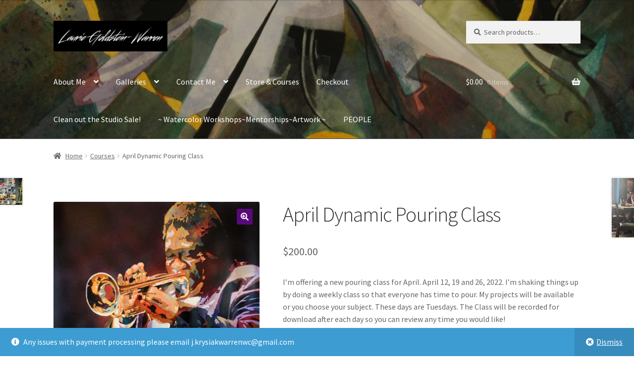

--- FILE ---
content_type: text/html; charset=UTF-8
request_url: https://www.warrenwatercolors.com/product/april-dynamic-pouring-class/
body_size: 20446
content:
<!doctype html>
<html dir="ltr" lang="en-US" prefix="og: https://ogp.me/ns#">
<head>
<meta charset="UTF-8">
<meta name="viewport" content="width=device-width, initial-scale=1">
<link rel="profile" href="http://gmpg.org/xfn/11">
<link rel="pingback" href="https://www.warrenwatercolors.com/xmlrpc.php">

<title>April Dynamic Pouring Class | Laurie Goldstein-Warren, WW, SWS, NEWS</title>

		<!-- All in One SEO 4.5.1.1 - aioseo.com -->
		<meta name="description" content="I&#039;m offering a new pouring class for April. April 12, 19 and 26, 2022. I&#039;m shaking things up by doing a weekly class so that everyone has time to pour. My projects will be available or you choose your subject. These days are Tuesdays. The Class will be recorded for download after each day so you can review any time you would like!" />
		<meta name="robots" content="max-image-preview:large" />
		<link rel="canonical" href="https://www.warrenwatercolors.com/product/april-dynamic-pouring-class/" />
		<meta name="generator" content="All in One SEO (AIOSEO) 4.5.1.1" />
		<meta property="og:locale" content="en_US" />
		<meta property="og:site_name" content="Laurie Goldstein-Warren, WW, SWS, NEWS" />
		<meta property="og:type" content="article" />
		<meta property="og:title" content="April Dynamic Pouring Class | Laurie Goldstein-Warren, WW, SWS, NEWS" />
		<meta property="og:description" content="I&#039;m offering a new pouring class for April. April 12, 19 and 26, 2022. I&#039;m shaking things up by doing a weekly class so that everyone has time to pour. My projects will be available or you choose your subject. These days are Tuesdays. The Class will be recorded for download after each day so you can review any time you would like!" />
		<meta property="og:url" content="https://www.warrenwatercolors.com/product/april-dynamic-pouring-class/" />
		<meta property="og:image" content="https://www.warrenwatercolors.com/wp-content/upLoads/2022/03/promo-pic.jpg" />
		<meta property="og:image:secure_url" content="https://www.warrenwatercolors.com/wp-content/upLoads/2022/03/promo-pic.jpg" />
		<meta property="og:image:width" content="1200" />
		<meta property="og:image:height" content="874" />
		<meta property="article:published_time" content="2022-03-31T14:01:35+00:00" />
		<meta property="article:modified_time" content="2023-11-23T03:45:31+00:00" />
		<meta property="article:publisher" content="https://www.facebook.com/profile.php?id=100063701461962" />
		<meta name="twitter:card" content="summary" />
		<meta name="twitter:title" content="April Dynamic Pouring Class | Laurie Goldstein-Warren, WW, SWS, NEWS" />
		<meta name="twitter:description" content="I&#039;m offering a new pouring class for April. April 12, 19 and 26, 2022. I&#039;m shaking things up by doing a weekly class so that everyone has time to pour. My projects will be available or you choose your subject. These days are Tuesdays. The Class will be recorded for download after each day so you can review any time you would like!" />
		<meta name="twitter:image" content="https://www.warrenwatercolors.com/wp-content/upLoads/2022/03/promo-pic.jpg" />
		<meta name="google" content="nositelinkssearchbox" />
		<script type="application/ld+json" class="aioseo-schema">
			{"@context":"https:\/\/schema.org","@graph":[{"@type":"BreadcrumbList","@id":"https:\/\/www.warrenwatercolors.com\/product\/april-dynamic-pouring-class\/#breadcrumblist","itemListElement":[{"@type":"ListItem","@id":"https:\/\/www.warrenwatercolors.com\/#listItem","position":1,"name":"Home","item":"https:\/\/www.warrenwatercolors.com\/","nextItem":"https:\/\/www.warrenwatercolors.com\/product\/april-dynamic-pouring-class\/#listItem"},{"@type":"ListItem","@id":"https:\/\/www.warrenwatercolors.com\/product\/april-dynamic-pouring-class\/#listItem","position":2,"name":"April Dynamic Pouring Class","previousItem":"https:\/\/www.warrenwatercolors.com\/#listItem"}]},{"@type":"ItemPage","@id":"https:\/\/www.warrenwatercolors.com\/product\/april-dynamic-pouring-class\/#itempage","url":"https:\/\/www.warrenwatercolors.com\/product\/april-dynamic-pouring-class\/","name":"April Dynamic Pouring Class | Laurie Goldstein-Warren, WW, SWS, NEWS","description":"I'm offering a new pouring class for April. April 12, 19 and 26, 2022. I'm shaking things up by doing a weekly class so that everyone has time to pour. My projects will be available or you choose your subject. These days are Tuesdays. The Class will be recorded for download after each day so you can review any time you would like!","inLanguage":"en-US","isPartOf":{"@id":"https:\/\/www.warrenwatercolors.com\/#website"},"breadcrumb":{"@id":"https:\/\/www.warrenwatercolors.com\/product\/april-dynamic-pouring-class\/#breadcrumblist"},"author":{"@id":"https:\/\/www.warrenwatercolors.com\/author\/admin\/#author"},"creator":{"@id":"https:\/\/www.warrenwatercolors.com\/author\/admin\/#author"},"image":{"@type":"ImageObject","url":"https:\/\/i0.wp.com\/www.warrenwatercolors.com\/wp-content\/upLoads\/2022\/03\/promo-pic.jpg?fit=1200%2C874&ssl=1","@id":"https:\/\/www.warrenwatercolors.com\/product\/april-dynamic-pouring-class\/#mainImage","width":1200,"height":874},"primaryImageOfPage":{"@id":"https:\/\/www.warrenwatercolors.com\/product\/april-dynamic-pouring-class\/#mainImage"},"datePublished":"2022-03-31T14:01:35-04:00","dateModified":"2023-11-23T03:45:31-05:00"},{"@type":"Person","@id":"https:\/\/www.warrenwatercolors.com\/#person","name":"Laurie Goldstein-Warren","image":{"@type":"ImageObject","@id":"https:\/\/www.warrenwatercolors.com\/product\/april-dynamic-pouring-class\/#personImage","url":"https:\/\/secure.gravatar.com\/avatar\/1c7986d00f98ab5adfba9aae2d342a34?s=96&d=mm&r=g","width":96,"height":96,"caption":"Laurie Goldstein-Warren"}},{"@type":"Person","@id":"https:\/\/www.warrenwatercolors.com\/author\/admin\/#author","url":"https:\/\/www.warrenwatercolors.com\/author\/admin\/","name":"Laurie Goldstein-Warren","image":{"@type":"ImageObject","@id":"https:\/\/www.warrenwatercolors.com\/product\/april-dynamic-pouring-class\/#authorImage","url":"https:\/\/secure.gravatar.com\/avatar\/1c7986d00f98ab5adfba9aae2d342a34?s=96&d=mm&r=g","width":96,"height":96,"caption":"Laurie Goldstein-Warren"}},{"@type":"WebSite","@id":"https:\/\/www.warrenwatercolors.com\/#website","url":"https:\/\/www.warrenwatercolors.com\/","name":"Laurie Goldstein-Warren, WW, SWS, NEWS","description":"Watercolor Artist based in West Virginia.","inLanguage":"en-US","publisher":{"@id":"https:\/\/www.warrenwatercolors.com\/#person"}}]}
		</script>
		<!-- All in One SEO -->

<script>window._wca = window._wca || [];</script>
<link rel='dns-prefetch' href='//stats.wp.com' />
<link rel='dns-prefetch' href='//fonts.googleapis.com' />
<link rel='dns-prefetch' href='//i0.wp.com' />
<link rel='dns-prefetch' href='//c0.wp.com' />
<link rel="alternate" type="application/rss+xml" title="Laurie Goldstein-Warren, WW, SWS, NEWS &raquo; Feed" href="https://www.warrenwatercolors.com/feed/" />
<link rel="alternate" type="application/rss+xml" title="Laurie Goldstein-Warren, WW, SWS, NEWS &raquo; Comments Feed" href="https://www.warrenwatercolors.com/comments/feed/" />
		<!-- This site uses the Google Analytics by MonsterInsights plugin v8.22.0 - Using Analytics tracking - https://www.monsterinsights.com/ -->
		<!-- Note: MonsterInsights is not currently configured on this site. The site owner needs to authenticate with Google Analytics in the MonsterInsights settings panel. -->
					<!-- No tracking code set -->
				<!-- / Google Analytics by MonsterInsights -->
		<script>
window._wpemojiSettings = {"baseUrl":"https:\/\/s.w.org\/images\/core\/emoji\/14.0.0\/72x72\/","ext":".png","svgUrl":"https:\/\/s.w.org\/images\/core\/emoji\/14.0.0\/svg\/","svgExt":".svg","source":{"concatemoji":"https:\/\/www.warrenwatercolors.com\/wp-includes\/js\/wp-emoji-release.min.js?ver=6.4.7"}};
/*! This file is auto-generated */
!function(i,n){var o,s,e;function c(e){try{var t={supportTests:e,timestamp:(new Date).valueOf()};sessionStorage.setItem(o,JSON.stringify(t))}catch(e){}}function p(e,t,n){e.clearRect(0,0,e.canvas.width,e.canvas.height),e.fillText(t,0,0);var t=new Uint32Array(e.getImageData(0,0,e.canvas.width,e.canvas.height).data),r=(e.clearRect(0,0,e.canvas.width,e.canvas.height),e.fillText(n,0,0),new Uint32Array(e.getImageData(0,0,e.canvas.width,e.canvas.height).data));return t.every(function(e,t){return e===r[t]})}function u(e,t,n){switch(t){case"flag":return n(e,"\ud83c\udff3\ufe0f\u200d\u26a7\ufe0f","\ud83c\udff3\ufe0f\u200b\u26a7\ufe0f")?!1:!n(e,"\ud83c\uddfa\ud83c\uddf3","\ud83c\uddfa\u200b\ud83c\uddf3")&&!n(e,"\ud83c\udff4\udb40\udc67\udb40\udc62\udb40\udc65\udb40\udc6e\udb40\udc67\udb40\udc7f","\ud83c\udff4\u200b\udb40\udc67\u200b\udb40\udc62\u200b\udb40\udc65\u200b\udb40\udc6e\u200b\udb40\udc67\u200b\udb40\udc7f");case"emoji":return!n(e,"\ud83e\udef1\ud83c\udffb\u200d\ud83e\udef2\ud83c\udfff","\ud83e\udef1\ud83c\udffb\u200b\ud83e\udef2\ud83c\udfff")}return!1}function f(e,t,n){var r="undefined"!=typeof WorkerGlobalScope&&self instanceof WorkerGlobalScope?new OffscreenCanvas(300,150):i.createElement("canvas"),a=r.getContext("2d",{willReadFrequently:!0}),o=(a.textBaseline="top",a.font="600 32px Arial",{});return e.forEach(function(e){o[e]=t(a,e,n)}),o}function t(e){var t=i.createElement("script");t.src=e,t.defer=!0,i.head.appendChild(t)}"undefined"!=typeof Promise&&(o="wpEmojiSettingsSupports",s=["flag","emoji"],n.supports={everything:!0,everythingExceptFlag:!0},e=new Promise(function(e){i.addEventListener("DOMContentLoaded",e,{once:!0})}),new Promise(function(t){var n=function(){try{var e=JSON.parse(sessionStorage.getItem(o));if("object"==typeof e&&"number"==typeof e.timestamp&&(new Date).valueOf()<e.timestamp+604800&&"object"==typeof e.supportTests)return e.supportTests}catch(e){}return null}();if(!n){if("undefined"!=typeof Worker&&"undefined"!=typeof OffscreenCanvas&&"undefined"!=typeof URL&&URL.createObjectURL&&"undefined"!=typeof Blob)try{var e="postMessage("+f.toString()+"("+[JSON.stringify(s),u.toString(),p.toString()].join(",")+"));",r=new Blob([e],{type:"text/javascript"}),a=new Worker(URL.createObjectURL(r),{name:"wpTestEmojiSupports"});return void(a.onmessage=function(e){c(n=e.data),a.terminate(),t(n)})}catch(e){}c(n=f(s,u,p))}t(n)}).then(function(e){for(var t in e)n.supports[t]=e[t],n.supports.everything=n.supports.everything&&n.supports[t],"flag"!==t&&(n.supports.everythingExceptFlag=n.supports.everythingExceptFlag&&n.supports[t]);n.supports.everythingExceptFlag=n.supports.everythingExceptFlag&&!n.supports.flag,n.DOMReady=!1,n.readyCallback=function(){n.DOMReady=!0}}).then(function(){return e}).then(function(){var e;n.supports.everything||(n.readyCallback(),(e=n.source||{}).concatemoji?t(e.concatemoji):e.wpemoji&&e.twemoji&&(t(e.twemoji),t(e.wpemoji)))}))}((window,document),window._wpemojiSettings);
</script>
<style id='wp-emoji-styles-inline-css'>

	img.wp-smiley, img.emoji {
		display: inline !important;
		border: none !important;
		box-shadow: none !important;
		height: 1em !important;
		width: 1em !important;
		margin: 0 0.07em !important;
		vertical-align: -0.1em !important;
		background: none !important;
		padding: 0 !important;
	}
</style>
<link rel='stylesheet' id='wp-block-library-css' href='https://c0.wp.com/c/6.4.7/wp-includes/css/dist/block-library/style.min.css' media='all' />
<style id='wp-block-library-inline-css'>
.has-text-align-justify{text-align:justify;}
</style>
<style id='wp-block-library-theme-inline-css'>
.wp-block-audio figcaption{color:#555;font-size:13px;text-align:center}.is-dark-theme .wp-block-audio figcaption{color:hsla(0,0%,100%,.65)}.wp-block-audio{margin:0 0 1em}.wp-block-code{border:1px solid #ccc;border-radius:4px;font-family:Menlo,Consolas,monaco,monospace;padding:.8em 1em}.wp-block-embed figcaption{color:#555;font-size:13px;text-align:center}.is-dark-theme .wp-block-embed figcaption{color:hsla(0,0%,100%,.65)}.wp-block-embed{margin:0 0 1em}.blocks-gallery-caption{color:#555;font-size:13px;text-align:center}.is-dark-theme .blocks-gallery-caption{color:hsla(0,0%,100%,.65)}.wp-block-image figcaption{color:#555;font-size:13px;text-align:center}.is-dark-theme .wp-block-image figcaption{color:hsla(0,0%,100%,.65)}.wp-block-image{margin:0 0 1em}.wp-block-pullquote{border-bottom:4px solid;border-top:4px solid;color:currentColor;margin-bottom:1.75em}.wp-block-pullquote cite,.wp-block-pullquote footer,.wp-block-pullquote__citation{color:currentColor;font-size:.8125em;font-style:normal;text-transform:uppercase}.wp-block-quote{border-left:.25em solid;margin:0 0 1.75em;padding-left:1em}.wp-block-quote cite,.wp-block-quote footer{color:currentColor;font-size:.8125em;font-style:normal;position:relative}.wp-block-quote.has-text-align-right{border-left:none;border-right:.25em solid;padding-left:0;padding-right:1em}.wp-block-quote.has-text-align-center{border:none;padding-left:0}.wp-block-quote.is-large,.wp-block-quote.is-style-large,.wp-block-quote.is-style-plain{border:none}.wp-block-search .wp-block-search__label{font-weight:700}.wp-block-search__button{border:1px solid #ccc;padding:.375em .625em}:where(.wp-block-group.has-background){padding:1.25em 2.375em}.wp-block-separator.has-css-opacity{opacity:.4}.wp-block-separator{border:none;border-bottom:2px solid;margin-left:auto;margin-right:auto}.wp-block-separator.has-alpha-channel-opacity{opacity:1}.wp-block-separator:not(.is-style-wide):not(.is-style-dots){width:100px}.wp-block-separator.has-background:not(.is-style-dots){border-bottom:none;height:1px}.wp-block-separator.has-background:not(.is-style-wide):not(.is-style-dots){height:2px}.wp-block-table{margin:0 0 1em}.wp-block-table td,.wp-block-table th{word-break:normal}.wp-block-table figcaption{color:#555;font-size:13px;text-align:center}.is-dark-theme .wp-block-table figcaption{color:hsla(0,0%,100%,.65)}.wp-block-video figcaption{color:#555;font-size:13px;text-align:center}.is-dark-theme .wp-block-video figcaption{color:hsla(0,0%,100%,.65)}.wp-block-video{margin:0 0 1em}.wp-block-template-part.has-background{margin-bottom:0;margin-top:0;padding:1.25em 2.375em}
</style>
<link rel='stylesheet' id='mediaelement-css' href='https://c0.wp.com/c/6.4.7/wp-includes/js/mediaelement/mediaelementplayer-legacy.min.css' media='all' />
<link rel='stylesheet' id='wp-mediaelement-css' href='https://c0.wp.com/c/6.4.7/wp-includes/js/mediaelement/wp-mediaelement.min.css' media='all' />
<link rel='stylesheet' id='storefront-gutenberg-blocks-css' href='https://www.warrenwatercolors.com/wp-content/themes/storefront/assets/css/base/gutenberg-blocks.css?ver=4.1.2' media='all' />
<style id='storefront-gutenberg-blocks-inline-css'>

				.wp-block-button__link:not(.has-text-color) {
					color: #ffffff;
				}

				.wp-block-button__link:not(.has-text-color):hover,
				.wp-block-button__link:not(.has-text-color):focus,
				.wp-block-button__link:not(.has-text-color):active {
					color: #ffffff;
				}

				.wp-block-button__link:not(.has-background) {
					background-color: #58097a;
				}

				.wp-block-button__link:not(.has-background):hover,
				.wp-block-button__link:not(.has-background):focus,
				.wp-block-button__link:not(.has-background):active {
					border-color: #3f0061;
					background-color: #3f0061;
				}

				.wp-block-quote footer,
				.wp-block-quote cite,
				.wp-block-quote__citation {
					color: #666666;
				}

				.wp-block-pullquote cite,
				.wp-block-pullquote footer,
				.wp-block-pullquote__citation {
					color: #666666;
				}

				.wp-block-image figcaption {
					color: #666666;
				}

				.wp-block-separator.is-style-dots::before {
					color: #333333;
				}

				.wp-block-file a.wp-block-file__button {
					color: #ffffff;
					background-color: #58097a;
					border-color: #58097a;
				}

				.wp-block-file a.wp-block-file__button:hover,
				.wp-block-file a.wp-block-file__button:focus,
				.wp-block-file a.wp-block-file__button:active {
					color: #ffffff;
					background-color: #3f0061;
				}

				.wp-block-code,
				.wp-block-preformatted pre {
					color: #666666;
				}

				.wp-block-table:not( .has-background ):not( .is-style-stripes ) tbody tr:nth-child(2n) td {
					background-color: #fdfdfd;
				}

				.wp-block-cover .wp-block-cover__inner-container h1:not(.has-text-color),
				.wp-block-cover .wp-block-cover__inner-container h2:not(.has-text-color),
				.wp-block-cover .wp-block-cover__inner-container h3:not(.has-text-color),
				.wp-block-cover .wp-block-cover__inner-container h4:not(.has-text-color),
				.wp-block-cover .wp-block-cover__inner-container h5:not(.has-text-color),
				.wp-block-cover .wp-block-cover__inner-container h6:not(.has-text-color) {
					color: #000000;
				}

				.wc-block-components-price-slider__range-input-progress,
				.rtl .wc-block-components-price-slider__range-input-progress {
					--range-color: #7f54b3;
				}

				/* Target only IE11 */
				@media all and (-ms-high-contrast: none), (-ms-high-contrast: active) {
					.wc-block-components-price-slider__range-input-progress {
						background: #7f54b3;
					}
				}

				.wc-block-components-button:not(.is-link) {
					background-color: #333333;
					color: #ffffff;
				}

				.wc-block-components-button:not(.is-link):hover,
				.wc-block-components-button:not(.is-link):focus,
				.wc-block-components-button:not(.is-link):active {
					background-color: #1a1a1a;
					color: #ffffff;
				}

				.wc-block-components-button:not(.is-link):disabled {
					background-color: #333333;
					color: #ffffff;
				}

				.wc-block-cart__submit-container {
					background-color: #ffffff;
				}

				.wc-block-cart__submit-container::before {
					color: rgba(220,220,220,0.5);
				}

				.wc-block-components-order-summary-item__quantity {
					background-color: #ffffff;
					border-color: #666666;
					box-shadow: 0 0 0 2px #ffffff;
					color: #666666;
				}
			
</style>
<style id='classic-theme-styles-inline-css'>
/*! This file is auto-generated */
.wp-block-button__link{color:#fff;background-color:#32373c;border-radius:9999px;box-shadow:none;text-decoration:none;padding:calc(.667em + 2px) calc(1.333em + 2px);font-size:1.125em}.wp-block-file__button{background:#32373c;color:#fff;text-decoration:none}
</style>
<style id='global-styles-inline-css'>
body{--wp--preset--color--black: #000000;--wp--preset--color--cyan-bluish-gray: #abb8c3;--wp--preset--color--white: #ffffff;--wp--preset--color--pale-pink: #f78da7;--wp--preset--color--vivid-red: #cf2e2e;--wp--preset--color--luminous-vivid-orange: #ff6900;--wp--preset--color--luminous-vivid-amber: #fcb900;--wp--preset--color--light-green-cyan: #7bdcb5;--wp--preset--color--vivid-green-cyan: #00d084;--wp--preset--color--pale-cyan-blue: #8ed1fc;--wp--preset--color--vivid-cyan-blue: #0693e3;--wp--preset--color--vivid-purple: #9b51e0;--wp--preset--gradient--vivid-cyan-blue-to-vivid-purple: linear-gradient(135deg,rgba(6,147,227,1) 0%,rgb(155,81,224) 100%);--wp--preset--gradient--light-green-cyan-to-vivid-green-cyan: linear-gradient(135deg,rgb(122,220,180) 0%,rgb(0,208,130) 100%);--wp--preset--gradient--luminous-vivid-amber-to-luminous-vivid-orange: linear-gradient(135deg,rgba(252,185,0,1) 0%,rgba(255,105,0,1) 100%);--wp--preset--gradient--luminous-vivid-orange-to-vivid-red: linear-gradient(135deg,rgba(255,105,0,1) 0%,rgb(207,46,46) 100%);--wp--preset--gradient--very-light-gray-to-cyan-bluish-gray: linear-gradient(135deg,rgb(238,238,238) 0%,rgb(169,184,195) 100%);--wp--preset--gradient--cool-to-warm-spectrum: linear-gradient(135deg,rgb(74,234,220) 0%,rgb(151,120,209) 20%,rgb(207,42,186) 40%,rgb(238,44,130) 60%,rgb(251,105,98) 80%,rgb(254,248,76) 100%);--wp--preset--gradient--blush-light-purple: linear-gradient(135deg,rgb(255,206,236) 0%,rgb(152,150,240) 100%);--wp--preset--gradient--blush-bordeaux: linear-gradient(135deg,rgb(254,205,165) 0%,rgb(254,45,45) 50%,rgb(107,0,62) 100%);--wp--preset--gradient--luminous-dusk: linear-gradient(135deg,rgb(255,203,112) 0%,rgb(199,81,192) 50%,rgb(65,88,208) 100%);--wp--preset--gradient--pale-ocean: linear-gradient(135deg,rgb(255,245,203) 0%,rgb(182,227,212) 50%,rgb(51,167,181) 100%);--wp--preset--gradient--electric-grass: linear-gradient(135deg,rgb(202,248,128) 0%,rgb(113,206,126) 100%);--wp--preset--gradient--midnight: linear-gradient(135deg,rgb(2,3,129) 0%,rgb(40,116,252) 100%);--wp--preset--font-size--small: 14px;--wp--preset--font-size--medium: 23px;--wp--preset--font-size--large: 26px;--wp--preset--font-size--x-large: 42px;--wp--preset--font-size--normal: 16px;--wp--preset--font-size--huge: 37px;--wp--preset--font-family--inter: "Inter", sans-serif;--wp--preset--font-family--cardo: Cardo;--wp--preset--spacing--20: 0.44rem;--wp--preset--spacing--30: 0.67rem;--wp--preset--spacing--40: 1rem;--wp--preset--spacing--50: 1.5rem;--wp--preset--spacing--60: 2.25rem;--wp--preset--spacing--70: 3.38rem;--wp--preset--spacing--80: 5.06rem;--wp--preset--shadow--natural: 6px 6px 9px rgba(0, 0, 0, 0.2);--wp--preset--shadow--deep: 12px 12px 50px rgba(0, 0, 0, 0.4);--wp--preset--shadow--sharp: 6px 6px 0px rgba(0, 0, 0, 0.2);--wp--preset--shadow--outlined: 6px 6px 0px -3px rgba(255, 255, 255, 1), 6px 6px rgba(0, 0, 0, 1);--wp--preset--shadow--crisp: 6px 6px 0px rgba(0, 0, 0, 1);}:where(.is-layout-flex){gap: 0.5em;}:where(.is-layout-grid){gap: 0.5em;}body .is-layout-flow > .alignleft{float: left;margin-inline-start: 0;margin-inline-end: 2em;}body .is-layout-flow > .alignright{float: right;margin-inline-start: 2em;margin-inline-end: 0;}body .is-layout-flow > .aligncenter{margin-left: auto !important;margin-right: auto !important;}body .is-layout-constrained > .alignleft{float: left;margin-inline-start: 0;margin-inline-end: 2em;}body .is-layout-constrained > .alignright{float: right;margin-inline-start: 2em;margin-inline-end: 0;}body .is-layout-constrained > .aligncenter{margin-left: auto !important;margin-right: auto !important;}body .is-layout-constrained > :where(:not(.alignleft):not(.alignright):not(.alignfull)){max-width: var(--wp--style--global--content-size);margin-left: auto !important;margin-right: auto !important;}body .is-layout-constrained > .alignwide{max-width: var(--wp--style--global--wide-size);}body .is-layout-flex{display: flex;}body .is-layout-flex{flex-wrap: wrap;align-items: center;}body .is-layout-flex > *{margin: 0;}body .is-layout-grid{display: grid;}body .is-layout-grid > *{margin: 0;}:where(.wp-block-columns.is-layout-flex){gap: 2em;}:where(.wp-block-columns.is-layout-grid){gap: 2em;}:where(.wp-block-post-template.is-layout-flex){gap: 1.25em;}:where(.wp-block-post-template.is-layout-grid){gap: 1.25em;}.has-black-color{color: var(--wp--preset--color--black) !important;}.has-cyan-bluish-gray-color{color: var(--wp--preset--color--cyan-bluish-gray) !important;}.has-white-color{color: var(--wp--preset--color--white) !important;}.has-pale-pink-color{color: var(--wp--preset--color--pale-pink) !important;}.has-vivid-red-color{color: var(--wp--preset--color--vivid-red) !important;}.has-luminous-vivid-orange-color{color: var(--wp--preset--color--luminous-vivid-orange) !important;}.has-luminous-vivid-amber-color{color: var(--wp--preset--color--luminous-vivid-amber) !important;}.has-light-green-cyan-color{color: var(--wp--preset--color--light-green-cyan) !important;}.has-vivid-green-cyan-color{color: var(--wp--preset--color--vivid-green-cyan) !important;}.has-pale-cyan-blue-color{color: var(--wp--preset--color--pale-cyan-blue) !important;}.has-vivid-cyan-blue-color{color: var(--wp--preset--color--vivid-cyan-blue) !important;}.has-vivid-purple-color{color: var(--wp--preset--color--vivid-purple) !important;}.has-black-background-color{background-color: var(--wp--preset--color--black) !important;}.has-cyan-bluish-gray-background-color{background-color: var(--wp--preset--color--cyan-bluish-gray) !important;}.has-white-background-color{background-color: var(--wp--preset--color--white) !important;}.has-pale-pink-background-color{background-color: var(--wp--preset--color--pale-pink) !important;}.has-vivid-red-background-color{background-color: var(--wp--preset--color--vivid-red) !important;}.has-luminous-vivid-orange-background-color{background-color: var(--wp--preset--color--luminous-vivid-orange) !important;}.has-luminous-vivid-amber-background-color{background-color: var(--wp--preset--color--luminous-vivid-amber) !important;}.has-light-green-cyan-background-color{background-color: var(--wp--preset--color--light-green-cyan) !important;}.has-vivid-green-cyan-background-color{background-color: var(--wp--preset--color--vivid-green-cyan) !important;}.has-pale-cyan-blue-background-color{background-color: var(--wp--preset--color--pale-cyan-blue) !important;}.has-vivid-cyan-blue-background-color{background-color: var(--wp--preset--color--vivid-cyan-blue) !important;}.has-vivid-purple-background-color{background-color: var(--wp--preset--color--vivid-purple) !important;}.has-black-border-color{border-color: var(--wp--preset--color--black) !important;}.has-cyan-bluish-gray-border-color{border-color: var(--wp--preset--color--cyan-bluish-gray) !important;}.has-white-border-color{border-color: var(--wp--preset--color--white) !important;}.has-pale-pink-border-color{border-color: var(--wp--preset--color--pale-pink) !important;}.has-vivid-red-border-color{border-color: var(--wp--preset--color--vivid-red) !important;}.has-luminous-vivid-orange-border-color{border-color: var(--wp--preset--color--luminous-vivid-orange) !important;}.has-luminous-vivid-amber-border-color{border-color: var(--wp--preset--color--luminous-vivid-amber) !important;}.has-light-green-cyan-border-color{border-color: var(--wp--preset--color--light-green-cyan) !important;}.has-vivid-green-cyan-border-color{border-color: var(--wp--preset--color--vivid-green-cyan) !important;}.has-pale-cyan-blue-border-color{border-color: var(--wp--preset--color--pale-cyan-blue) !important;}.has-vivid-cyan-blue-border-color{border-color: var(--wp--preset--color--vivid-cyan-blue) !important;}.has-vivid-purple-border-color{border-color: var(--wp--preset--color--vivid-purple) !important;}.has-vivid-cyan-blue-to-vivid-purple-gradient-background{background: var(--wp--preset--gradient--vivid-cyan-blue-to-vivid-purple) !important;}.has-light-green-cyan-to-vivid-green-cyan-gradient-background{background: var(--wp--preset--gradient--light-green-cyan-to-vivid-green-cyan) !important;}.has-luminous-vivid-amber-to-luminous-vivid-orange-gradient-background{background: var(--wp--preset--gradient--luminous-vivid-amber-to-luminous-vivid-orange) !important;}.has-luminous-vivid-orange-to-vivid-red-gradient-background{background: var(--wp--preset--gradient--luminous-vivid-orange-to-vivid-red) !important;}.has-very-light-gray-to-cyan-bluish-gray-gradient-background{background: var(--wp--preset--gradient--very-light-gray-to-cyan-bluish-gray) !important;}.has-cool-to-warm-spectrum-gradient-background{background: var(--wp--preset--gradient--cool-to-warm-spectrum) !important;}.has-blush-light-purple-gradient-background{background: var(--wp--preset--gradient--blush-light-purple) !important;}.has-blush-bordeaux-gradient-background{background: var(--wp--preset--gradient--blush-bordeaux) !important;}.has-luminous-dusk-gradient-background{background: var(--wp--preset--gradient--luminous-dusk) !important;}.has-pale-ocean-gradient-background{background: var(--wp--preset--gradient--pale-ocean) !important;}.has-electric-grass-gradient-background{background: var(--wp--preset--gradient--electric-grass) !important;}.has-midnight-gradient-background{background: var(--wp--preset--gradient--midnight) !important;}.has-small-font-size{font-size: var(--wp--preset--font-size--small) !important;}.has-medium-font-size{font-size: var(--wp--preset--font-size--medium) !important;}.has-large-font-size{font-size: var(--wp--preset--font-size--large) !important;}.has-x-large-font-size{font-size: var(--wp--preset--font-size--x-large) !important;}
.wp-block-navigation a:where(:not(.wp-element-button)){color: inherit;}
:where(.wp-block-post-template.is-layout-flex){gap: 1.25em;}:where(.wp-block-post-template.is-layout-grid){gap: 1.25em;}
:where(.wp-block-columns.is-layout-flex){gap: 2em;}:where(.wp-block-columns.is-layout-grid){gap: 2em;}
.wp-block-pullquote{font-size: 1.5em;line-height: 1.6;}
</style>
<link rel='stylesheet' id='photoswipe-css' href='https://c0.wp.com/p/woocommerce/9.1.2/assets/css/photoswipe/photoswipe.min.css' media='all' />
<link rel='stylesheet' id='photoswipe-default-skin-css' href='https://c0.wp.com/p/woocommerce/9.1.2/assets/css/photoswipe/default-skin/default-skin.min.css' media='all' />
<style id='woocommerce-inline-inline-css'>
.woocommerce form .form-row .required { visibility: visible; }
</style>
<link rel='stylesheet' id='storefront-style-css' href='https://www.warrenwatercolors.com/wp-content/themes/storefront/style.css?ver=4.1.2' media='all' />
<style id='storefront-style-inline-css'>

			.main-navigation ul li a,
			.site-title a,
			ul.menu li a,
			.site-branding h1 a,
			button.menu-toggle,
			button.menu-toggle:hover,
			.handheld-navigation .dropdown-toggle {
				color: #ffffff;
			}

			button.menu-toggle,
			button.menu-toggle:hover {
				border-color: #ffffff;
			}

			.main-navigation ul li a:hover,
			.main-navigation ul li:hover > a,
			.site-title a:hover,
			.site-header ul.menu li.current-menu-item > a {
				color: #ffffff;
			}

			table:not( .has-background ) th {
				background-color: #f8f8f8;
			}

			table:not( .has-background ) tbody td {
				background-color: #fdfdfd;
			}

			table:not( .has-background ) tbody tr:nth-child(2n) td,
			fieldset,
			fieldset legend {
				background-color: #fbfbfb;
			}

			.site-header,
			.secondary-navigation ul ul,
			.main-navigation ul.menu > li.menu-item-has-children:after,
			.secondary-navigation ul.menu ul,
			.storefront-handheld-footer-bar,
			.storefront-handheld-footer-bar ul li > a,
			.storefront-handheld-footer-bar ul li.search .site-search,
			button.menu-toggle,
			button.menu-toggle:hover {
				background-color: #4f4f4f;
			}

			p.site-description,
			.site-header,
			.storefront-handheld-footer-bar {
				color: #5f3da0;
			}

			button.menu-toggle:after,
			button.menu-toggle:before,
			button.menu-toggle span:before {
				background-color: #ffffff;
			}

			h1, h2, h3, h4, h5, h6, .wc-block-grid__product-title {
				color: #333333;
			}

			.widget h1 {
				border-bottom-color: #333333;
			}

			body,
			.secondary-navigation a {
				color: #666666;
			}

			.widget-area .widget a,
			.hentry .entry-header .posted-on a,
			.hentry .entry-header .post-author a,
			.hentry .entry-header .post-comments a,
			.hentry .entry-header .byline a {
				color: #6b6b6b;
			}

			a {
				color: #7f54b3;
			}

			a:focus,
			button:focus,
			.button.alt:focus,
			input:focus,
			textarea:focus,
			input[type="button"]:focus,
			input[type="reset"]:focus,
			input[type="submit"]:focus,
			input[type="email"]:focus,
			input[type="tel"]:focus,
			input[type="url"]:focus,
			input[type="password"]:focus,
			input[type="search"]:focus {
				outline-color: #7f54b3;
			}

			button, input[type="button"], input[type="reset"], input[type="submit"], .button, .widget a.button {
				background-color: #58097a;
				border-color: #58097a;
				color: #ffffff;
			}

			button:hover, input[type="button"]:hover, input[type="reset"]:hover, input[type="submit"]:hover, .button:hover, .widget a.button:hover {
				background-color: #3f0061;
				border-color: #3f0061;
				color: #ffffff;
			}

			button.alt, input[type="button"].alt, input[type="reset"].alt, input[type="submit"].alt, .button.alt, .widget-area .widget a.button.alt {
				background-color: #333333;
				border-color: #333333;
				color: #ffffff;
			}

			button.alt:hover, input[type="button"].alt:hover, input[type="reset"].alt:hover, input[type="submit"].alt:hover, .button.alt:hover, .widget-area .widget a.button.alt:hover {
				background-color: #1a1a1a;
				border-color: #1a1a1a;
				color: #ffffff;
			}

			.pagination .page-numbers li .page-numbers.current {
				background-color: #e6e6e6;
				color: #5c5c5c;
			}

			#comments .comment-list .comment-content .comment-text {
				background-color: #f8f8f8;
			}

			.site-footer {
				background-color: #f0f0f0;
				color: #6d6d6d;
			}

			.site-footer a:not(.button):not(.components-button) {
				color: #333333;
			}

			.site-footer .storefront-handheld-footer-bar a:not(.button):not(.components-button) {
				color: #ffffff;
			}

			.site-footer h1, .site-footer h2, .site-footer h3, .site-footer h4, .site-footer h5, .site-footer h6, .site-footer .widget .widget-title, .site-footer .widget .widgettitle {
				color: #333333;
			}

			.page-template-template-homepage.has-post-thumbnail .type-page.has-post-thumbnail .entry-title {
				color: #000000;
			}

			.page-template-template-homepage.has-post-thumbnail .type-page.has-post-thumbnail .entry-content {
				color: #000000;
			}

			@media screen and ( min-width: 768px ) {
				.secondary-navigation ul.menu a:hover {
					color: #7856b9;
				}

				.secondary-navigation ul.menu a {
					color: #5f3da0;
				}

				.main-navigation ul.menu ul.sub-menu,
				.main-navigation ul.nav-menu ul.children {
					background-color: #404040;
				}

				.site-header {
					border-bottom-color: #404040;
				}
			}
</style>
<link rel='stylesheet' id='storefront-icons-css' href='https://www.warrenwatercolors.com/wp-content/themes/storefront/assets/css/base/icons.css?ver=4.1.2' media='all' />
<link rel='stylesheet' id='storefront-fonts-css' href='https://fonts.googleapis.com/css?family=Source+Sans+Pro%3A400%2C300%2C300italic%2C400italic%2C600%2C700%2C900&#038;subset=latin%2Clatin-ext&#038;ver=4.1.2' media='all' />
<link rel='stylesheet' id='storefront-jetpack-widgets-css' href='https://www.warrenwatercolors.com/wp-content/themes/storefront/assets/css/jetpack/widgets.css?ver=4.1.2' media='all' />
<link rel='stylesheet' id='storefront-woocommerce-style-css' href='https://www.warrenwatercolors.com/wp-content/themes/storefront/assets/css/woocommerce/woocommerce.css?ver=4.1.2' media='all' />
<style id='storefront-woocommerce-style-inline-css'>
@font-face {
				font-family: star;
				src: url(https://www.warrenwatercolors.com/wp-content/plugins/woocommerce/assets/fonts/star.eot);
				src:
					url(https://www.warrenwatercolors.com/wp-content/plugins/woocommerce/assets/fonts/star.eot?#iefix) format("embedded-opentype"),
					url(https://www.warrenwatercolors.com/wp-content/plugins/woocommerce/assets/fonts/star.woff) format("woff"),
					url(https://www.warrenwatercolors.com/wp-content/plugins/woocommerce/assets/fonts/star.ttf) format("truetype"),
					url(https://www.warrenwatercolors.com/wp-content/plugins/woocommerce/assets/fonts/star.svg#star) format("svg");
				font-weight: 400;
				font-style: normal;
			}
			@font-face {
				font-family: WooCommerce;
				src: url(https://www.warrenwatercolors.com/wp-content/plugins/woocommerce/assets/fonts/WooCommerce.eot);
				src:
					url(https://www.warrenwatercolors.com/wp-content/plugins/woocommerce/assets/fonts/WooCommerce.eot?#iefix) format("embedded-opentype"),
					url(https://www.warrenwatercolors.com/wp-content/plugins/woocommerce/assets/fonts/WooCommerce.woff) format("woff"),
					url(https://www.warrenwatercolors.com/wp-content/plugins/woocommerce/assets/fonts/WooCommerce.ttf) format("truetype"),
					url(https://www.warrenwatercolors.com/wp-content/plugins/woocommerce/assets/fonts/WooCommerce.svg#WooCommerce) format("svg");
				font-weight: 400;
				font-style: normal;
			}

			a.cart-contents,
			.site-header-cart .widget_shopping_cart a {
				color: #ffffff;
			}

			a.cart-contents:hover,
			.site-header-cart .widget_shopping_cart a:hover,
			.site-header-cart:hover > li > a {
				color: #ffffff;
			}

			table.cart td.product-remove,
			table.cart td.actions {
				border-top-color: #ffffff;
			}

			.storefront-handheld-footer-bar ul li.cart .count {
				background-color: #ffffff;
				color: #4f4f4f;
				border-color: #4f4f4f;
			}

			.woocommerce-tabs ul.tabs li.active a,
			ul.products li.product .price,
			.onsale,
			.wc-block-grid__product-onsale,
			.widget_search form:before,
			.widget_product_search form:before {
				color: #666666;
			}

			.woocommerce-breadcrumb a,
			a.woocommerce-review-link,
			.product_meta a {
				color: #6b6b6b;
			}

			.wc-block-grid__product-onsale,
			.onsale {
				border-color: #666666;
			}

			.star-rating span:before,
			.quantity .plus, .quantity .minus,
			p.stars a:hover:after,
			p.stars a:after,
			.star-rating span:before,
			#payment .payment_methods li input[type=radio]:first-child:checked+label:before {
				color: #7f54b3;
			}

			.widget_price_filter .ui-slider .ui-slider-range,
			.widget_price_filter .ui-slider .ui-slider-handle {
				background-color: #7f54b3;
			}

			.order_details {
				background-color: #f8f8f8;
			}

			.order_details > li {
				border-bottom: 1px dotted #e3e3e3;
			}

			.order_details:before,
			.order_details:after {
				background: -webkit-linear-gradient(transparent 0,transparent 0),-webkit-linear-gradient(135deg,#f8f8f8 33.33%,transparent 33.33%),-webkit-linear-gradient(45deg,#f8f8f8 33.33%,transparent 33.33%)
			}

			#order_review {
				background-color: #ffffff;
			}

			#payment .payment_methods > li .payment_box,
			#payment .place-order {
				background-color: #fafafa;
			}

			#payment .payment_methods > li:not(.woocommerce-notice) {
				background-color: #f5f5f5;
			}

			#payment .payment_methods > li:not(.woocommerce-notice):hover {
				background-color: #f0f0f0;
			}

			.woocommerce-pagination .page-numbers li .page-numbers.current {
				background-color: #e6e6e6;
				color: #5c5c5c;
			}

			.wc-block-grid__product-onsale,
			.onsale,
			.woocommerce-pagination .page-numbers li .page-numbers:not(.current) {
				color: #666666;
			}

			p.stars a:before,
			p.stars a:hover~a:before,
			p.stars.selected a.active~a:before {
				color: #666666;
			}

			p.stars.selected a.active:before,
			p.stars:hover a:before,
			p.stars.selected a:not(.active):before,
			p.stars.selected a.active:before {
				color: #7f54b3;
			}

			.single-product div.product .woocommerce-product-gallery .woocommerce-product-gallery__trigger {
				background-color: #58097a;
				color: #ffffff;
			}

			.single-product div.product .woocommerce-product-gallery .woocommerce-product-gallery__trigger:hover {
				background-color: #3f0061;
				border-color: #3f0061;
				color: #ffffff;
			}

			.button.added_to_cart:focus,
			.button.wc-forward:focus {
				outline-color: #7f54b3;
			}

			.added_to_cart,
			.site-header-cart .widget_shopping_cart a.button,
			.wc-block-grid__products .wc-block-grid__product .wp-block-button__link {
				background-color: #58097a;
				border-color: #58097a;
				color: #ffffff;
			}

			.added_to_cart:hover,
			.site-header-cart .widget_shopping_cart a.button:hover,
			.wc-block-grid__products .wc-block-grid__product .wp-block-button__link:hover {
				background-color: #3f0061;
				border-color: #3f0061;
				color: #ffffff;
			}

			.added_to_cart.alt, .added_to_cart, .widget a.button.checkout {
				background-color: #333333;
				border-color: #333333;
				color: #ffffff;
			}

			.added_to_cart.alt:hover, .added_to_cart:hover, .widget a.button.checkout:hover {
				background-color: #1a1a1a;
				border-color: #1a1a1a;
				color: #ffffff;
			}

			.button.loading {
				color: #58097a;
			}

			.button.loading:hover {
				background-color: #58097a;
			}

			.button.loading:after {
				color: #ffffff;
			}

			@media screen and ( min-width: 768px ) {
				.site-header-cart .widget_shopping_cart,
				.site-header .product_list_widget li .quantity {
					color: #5f3da0;
				}

				.site-header-cart .widget_shopping_cart .buttons,
				.site-header-cart .widget_shopping_cart .total {
					background-color: #454545;
				}

				.site-header-cart .widget_shopping_cart {
					background-color: #404040;
				}
			}
				.storefront-product-pagination a {
					color: #666666;
					background-color: #ffffff;
				}
				.storefront-sticky-add-to-cart {
					color: #666666;
					background-color: #ffffff;
				}

				.storefront-sticky-add-to-cart a:not(.button) {
					color: #ffffff;
				}
</style>
<link rel='stylesheet' id='jetpack_css-css' href='https://c0.wp.com/p/jetpack/11.8.6/css/jetpack.css' media='all' />
<script src="https://c0.wp.com/c/6.4.7/wp-includes/js/jquery/jquery.min.js" id="jquery-core-js"></script>
<script src="https://c0.wp.com/c/6.4.7/wp-includes/js/jquery/jquery-migrate.min.js" id="jquery-migrate-js"></script>
<script src="https://c0.wp.com/p/woocommerce/9.1.2/assets/js/zoom/jquery.zoom.min.js" id="zoom-js" defer data-wp-strategy="defer"></script>
<script src="https://c0.wp.com/p/woocommerce/9.1.2/assets/js/flexslider/jquery.flexslider.min.js" id="flexslider-js" defer data-wp-strategy="defer"></script>
<script src="https://c0.wp.com/p/woocommerce/9.1.2/assets/js/photoswipe/photoswipe.min.js" id="photoswipe-js" defer data-wp-strategy="defer"></script>
<script src="https://c0.wp.com/p/woocommerce/9.1.2/assets/js/photoswipe/photoswipe-ui-default.min.js" id="photoswipe-ui-default-js" defer data-wp-strategy="defer"></script>
<script id="wc-single-product-js-extra">
var wc_single_product_params = {"i18n_required_rating_text":"Please select a rating","review_rating_required":"yes","flexslider":{"rtl":false,"animation":"slide","smoothHeight":true,"directionNav":false,"controlNav":"thumbnails","slideshow":false,"animationSpeed":500,"animationLoop":false,"allowOneSlide":false},"zoom_enabled":"1","zoom_options":[],"photoswipe_enabled":"1","photoswipe_options":{"shareEl":false,"closeOnScroll":false,"history":false,"hideAnimationDuration":0,"showAnimationDuration":0},"flexslider_enabled":"1"};
</script>
<script src="https://c0.wp.com/p/woocommerce/9.1.2/assets/js/frontend/single-product.min.js" id="wc-single-product-js" defer data-wp-strategy="defer"></script>
<script src="https://c0.wp.com/p/woocommerce/9.1.2/assets/js/jquery-blockui/jquery.blockUI.min.js" id="jquery-blockui-js" defer data-wp-strategy="defer"></script>
<script src="https://c0.wp.com/p/woocommerce/9.1.2/assets/js/js-cookie/js.cookie.min.js" id="js-cookie-js" defer data-wp-strategy="defer"></script>
<script id="woocommerce-js-extra">
var woocommerce_params = {"ajax_url":"\/wp-admin\/admin-ajax.php","wc_ajax_url":"\/?wc-ajax=%%endpoint%%"};
</script>
<script src="https://c0.wp.com/p/woocommerce/9.1.2/assets/js/frontend/woocommerce.min.js" id="woocommerce-js" defer data-wp-strategy="defer"></script>
<script id="kk-script-js-extra">
var fetchCartItems = {"ajax_url":"https:\/\/www.warrenwatercolors.com\/wp-admin\/admin-ajax.php","action":"kk_wc_fetchcartitems","nonce":"96d0113587","currency":"USD"};
</script>
<script src="https://www.warrenwatercolors.com/wp-content/plugins/kliken-marketing-for-google/assets/kk-script.js?ver=6.4.7" id="kk-script-js"></script>
<script id="WCPAY_ASSETS-js-extra">
var wcpayAssets = {"url":"https:\/\/www.warrenwatercolors.com\/wp-content\/plugins\/woocommerce-payments\/dist\/"};
</script>
<script src="https://stats.wp.com/s-202549.js" id="woocommerce-analytics-js" defer data-wp-strategy="defer"></script>
<link rel="https://api.w.org/" href="https://www.warrenwatercolors.com/wp-json/" /><link rel="alternate" type="application/json" href="https://www.warrenwatercolors.com/wp-json/wp/v2/product/2155" /><link rel="EditURI" type="application/rsd+xml" title="RSD" href="https://www.warrenwatercolors.com/xmlrpc.php?rsd" />
<meta name="generator" content="WordPress 6.4.7" />
<meta name="generator" content="WooCommerce 9.1.2" />
<link rel='shortlink' href='https://www.warrenwatercolors.com/?p=2155' />
<link rel="alternate" type="application/json+oembed" href="https://www.warrenwatercolors.com/wp-json/oembed/1.0/embed?url=https%3A%2F%2Fwww.warrenwatercolors.com%2Fproduct%2Fapril-dynamic-pouring-class%2F" />
<link rel="alternate" type="text/xml+oembed" href="https://www.warrenwatercolors.com/wp-json/oembed/1.0/embed?url=https%3A%2F%2Fwww.warrenwatercolors.com%2Fproduct%2Fapril-dynamic-pouring-class%2F&#038;format=xml" />
	<style type="text/css">
		.chi_display_header {
			background-repeat:no-repeat;
			background-position:center center;
		}
	</style>
	<style>img#wpstats{display:none}</style>
			<noscript><style>.woocommerce-product-gallery{ opacity: 1 !important; }</style></noscript>
	<style id='wp-fonts-local'>
@font-face{font-family:Inter;font-style:normal;font-weight:300 900;font-display:fallback;src:url('https://www.warrenwatercolors.com/wp-content/plugins/woocommerce/assets/fonts/Inter-VariableFont_slnt,wght.woff2') format('woff2');font-stretch:normal;}
@font-face{font-family:Cardo;font-style:normal;font-weight:400;font-display:fallback;src:url('https://www.warrenwatercolors.com/wp-content/plugins/woocommerce/assets/fonts/cardo_normal_400.woff2') format('woff2');}
</style>
<link rel="icon" href="https://i0.wp.com/www.warrenwatercolors.com/wp-content/upLoads/2019/07/cropped-Blue.jpg?fit=32%2C32&#038;ssl=1" sizes="32x32" />
<link rel="icon" href="https://i0.wp.com/www.warrenwatercolors.com/wp-content/upLoads/2019/07/cropped-Blue.jpg?fit=192%2C192&#038;ssl=1" sizes="192x192" />
<link rel="apple-touch-icon" href="https://i0.wp.com/www.warrenwatercolors.com/wp-content/upLoads/2019/07/cropped-Blue.jpg?fit=180%2C180&#038;ssl=1" />
<meta name="msapplication-TileImage" content="https://i0.wp.com/www.warrenwatercolors.com/wp-content/upLoads/2019/07/cropped-Blue.jpg?fit=270%2C270&#038;ssl=1" />
	<!-- Fonts Plugin CSS - https://fontsplugin.com/ -->
	<style>
			</style>
	<!-- Fonts Plugin CSS -->
	</head>

<body class="product-template-default single single-product postid-2155 wp-custom-logo wp-embed-responsive theme-storefront woocommerce woocommerce-page woocommerce-demo-store woocommerce-no-js storefront-full-width-content storefront-align-wide right-sidebar woocommerce-active">



<div id="page" class="hfeed site">
	
	<header id="masthead" class="site-header" role="banner" style="background-image: url(https://www.warrenwatercolors.com/wp-content/upLoads/2021/11/cropped-Abstract1.jpg); ">

		<div class="col-full">		<a class="skip-link screen-reader-text" href="#site-navigation">Skip to navigation</a>
		<a class="skip-link screen-reader-text" href="#content">Skip to content</a>
				<div class="site-branding">
			<a href="https://www.warrenwatercolors.com/" class="custom-logo-link" rel="home"><img width="960" height="260" src="https://i0.wp.com/www.warrenwatercolors.com/wp-content/upLoads/2017/02/cropped-Warren-Signature-1.png?fit=960%2C260&amp;ssl=1" class="custom-logo" alt="Laurie Goldstein-Warren, WW, SWS, NEWS" decoding="async" fetchpriority="high" srcset="https://i0.wp.com/www.warrenwatercolors.com/wp-content/upLoads/2017/02/cropped-Warren-Signature-1.png?w=960&amp;ssl=1 960w, https://i0.wp.com/www.warrenwatercolors.com/wp-content/upLoads/2017/02/cropped-Warren-Signature-1.png?resize=324%2C88&amp;ssl=1 324w, https://i0.wp.com/www.warrenwatercolors.com/wp-content/upLoads/2017/02/cropped-Warren-Signature-1.png?resize=416%2C113&amp;ssl=1 416w, https://i0.wp.com/www.warrenwatercolors.com/wp-content/upLoads/2017/02/cropped-Warren-Signature-1.png?resize=300%2C81&amp;ssl=1 300w, https://i0.wp.com/www.warrenwatercolors.com/wp-content/upLoads/2017/02/cropped-Warren-Signature-1.png?resize=768%2C208&amp;ssl=1 768w" sizes="(max-width: 960px) 100vw, 960px" /></a>		</div>
					<div class="site-search">
				<div class="widget woocommerce widget_product_search"><form role="search" method="get" class="woocommerce-product-search" action="https://www.warrenwatercolors.com/">
	<label class="screen-reader-text" for="woocommerce-product-search-field-0">Search for:</label>
	<input type="search" id="woocommerce-product-search-field-0" class="search-field" placeholder="Search products&hellip;" value="" name="s" />
	<button type="submit" value="Search" class="">Search</button>
	<input type="hidden" name="post_type" value="product" />
</form>
</div>			</div>
			</div><div class="storefront-primary-navigation"><div class="col-full">		<nav id="site-navigation" class="main-navigation" role="navigation" aria-label="Primary Navigation">
		<button id="site-navigation-menu-toggle" class="menu-toggle" aria-controls="site-navigation" aria-expanded="false"><span>Menu</span></button>
			<div class="primary-navigation"><ul id="menu-menu" class="menu"><li id="menu-item-106" class="menu-item menu-item-type-post_type menu-item-object-page menu-item-home menu-item-has-children menu-item-106"><a href="https://www.warrenwatercolors.com/">About Me</a>
<ul class="sub-menu">
	<li id="menu-item-839" class="menu-item menu-item-type-post_type menu-item-object-page menu-item-839"><a href="https://www.warrenwatercolors.com/representation/">Representation</a></li>
	<li id="menu-item-169" class="menu-item menu-item-type-post_type menu-item-object-page menu-item-169"><a href="https://www.warrenwatercolors.com/exhibitions/">Exhibitions</a></li>
	<li id="menu-item-257" class="menu-item menu-item-type-post_type menu-item-object-page menu-item-257"><a href="https://www.warrenwatercolors.com/links/">Links</a></li>
</ul>
</li>
<li id="menu-item-907" class="menu-item menu-item-type-post_type menu-item-object-page menu-item-has-children menu-item-907"><a href="https://www.warrenwatercolors.com/galleries/">Galleries</a>
<ul class="sub-menu">
	<li id="menu-item-1658" class="menu-item menu-item-type-post_type menu-item-object-page menu-item-1658"><a href="https://www.warrenwatercolors.com/enchantment-series/">People</a></li>
	<li id="menu-item-163" class="menu-item menu-item-type-post_type menu-item-object-page menu-item-163"><a href="https://www.warrenwatercolors.com/new-york-series-gallery/">Places</a></li>
	<li id="menu-item-183" class="menu-item menu-item-type-post_type menu-item-object-page menu-item-183"><a href="https://www.warrenwatercolors.com/more-art/">Things</a></li>
</ul>
</li>
<li id="menu-item-105" class="menu-item menu-item-type-post_type menu-item-object-page menu-item-has-children menu-item-105"><a href="https://www.warrenwatercolors.com/contact-me/">Contact Me</a>
<ul class="sub-menu">
	<li id="menu-item-1559" class="menu-item menu-item-type-post_type menu-item-object-page menu-item-1559"><a href="https://www.warrenwatercolors.com/student-reviews/">Testimonials</a></li>
	<li id="menu-item-1718" class="menu-item menu-item-type-post_type menu-item-object-page menu-item-1718"><a href="https://www.warrenwatercolors.com/newsletter/">Workshop Newsletter</a></li>
	<li id="menu-item-2087" class="menu-item menu-item-type-post_type menu-item-object-page menu-item-privacy-policy menu-item-2087"><a rel="privacy-policy" href="https://www.warrenwatercolors.com/ask-a-question/">Privacy Policy</a></li>
</ul>
</li>
<li id="menu-item-1762" class="menu-item menu-item-type-post_type menu-item-object-page current_page_parent menu-item-1762"><a href="https://www.warrenwatercolors.com/payment/">Store &#038; Courses</a></li>
<li id="menu-item-1751" class="menu-item menu-item-type-post_type menu-item-object-page menu-item-1751"><a href="https://www.warrenwatercolors.com/checkout/">Checkout</a></li>
<li id="menu-item-2248" class="menu-item menu-item-type-post_type menu-item-object-page menu-item-2248"><a href="https://www.warrenwatercolors.com/clean-out-studio-sale/">Clean out the Studio Sale!</a></li>
<li id="menu-item-2208" class="menu-item menu-item-type-post_type menu-item-object-page menu-item-2208"><a href="https://www.warrenwatercolors.com/workshops/">~ Watercolor Workshops~Mentorships~Artwork ~</a></li>
<li id="menu-item-2282" class="menu-item menu-item-type-post_type menu-item-object-page menu-item-2282"><a href="https://www.warrenwatercolors.com/people/">PEOPLE</a></li>
</ul></div><div class="menu"><ul>
<li ><a href="https://www.warrenwatercolors.com/">Home</a></li><li class="page_item page-item-1747"><a href="https://www.warrenwatercolors.com/checkout/">Checkout</a></li>
<li class="page_item page-item-2238"><a href="https://www.warrenwatercolors.com/clean-out-studio-sale/">Clean out the Studio Sale!</a></li>
<li class="page_item page-item-19"><a href="https://www.warrenwatercolors.com/contact-me/">Contact Me</a></li>
<li class="page_item page-item-167"><a href="https://www.warrenwatercolors.com/exhibitions/">Exhibitions</a></li>
<li class="page_item page-item-904"><a href="https://www.warrenwatercolors.com/galleries/">Galleries</a></li>
<li class="page_item page-item-255"><a href="https://www.warrenwatercolors.com/links/">Links</a></li>
<li class="page_item page-item-1770"><a href="https://www.warrenwatercolors.com/my-account/">My account</a></li>
<li class="page_item page-item-1044"><a href="https://www.warrenwatercolors.com/people/">PEOPLE</a></li>
<li class="page_item page-item-1476"><a href="https://www.warrenwatercolors.com/enchantment-series/">People</a></li>
<li class="page_item page-item-110"><a href="https://www.warrenwatercolors.com/new-york-series-gallery/">Places</a></li>
<li class="page_item page-item-23"><a href="https://www.warrenwatercolors.com/ask-a-question/">Privacy Policy</a></li>
<li class="page_item page-item-835"><a href="https://www.warrenwatercolors.com/representation/">Representation</a></li>
<li class="page_item page-item-1758 current_page_parent"><a href="https://www.warrenwatercolors.com/payment/">Store &#038; Courses</a></li>
<li class="page_item page-item-1129"><a href="https://www.warrenwatercolors.com/student-reviews/">Testimonials</a></li>
<li class="page_item page-item-172"><a href="https://www.warrenwatercolors.com/more-art/">Things</a></li>
<li class="page_item page-item-1713"><a href="https://www.warrenwatercolors.com/newsletter/">Workshop Newsletter</a></li>
<li class="page_item page-item-164"><a href="https://www.warrenwatercolors.com/workshops/">~ Watercolor Workshops~Mentorships~Artwork ~</a></li>
</ul></div>
		</nav><!-- #site-navigation -->
				<ul id="site-header-cart" class="site-header-cart menu">
			<li class="">
							<a class="cart-contents" href="https://www.warrenwatercolors.com/checkout/" title="View your shopping cart">
								<span class="woocommerce-Price-amount amount"><span class="woocommerce-Price-currencySymbol">&#036;</span>0.00</span> <span class="count">0 items</span>
			</a>
					</li>
			<li>
				<div class="widget woocommerce widget_shopping_cart"><div class="widget_shopping_cart_content"></div></div>			</li>
		</ul>
			</div></div>
	</header><!-- #masthead -->

	<div class="storefront-breadcrumb"><div class="col-full"><nav class="woocommerce-breadcrumb" aria-label="breadcrumbs"><a href="https://www.warrenwatercolors.com">Home</a><span class="breadcrumb-separator"> / </span><a href="https://www.warrenwatercolors.com/product-category/courses/">Courses</a><span class="breadcrumb-separator"> / </span>April Dynamic Pouring Class</nav></div></div>
	<div id="content" class="site-content" tabindex="-1">
		<div class="col-full">

		<div class="woocommerce"></div>
			<div id="primary" class="content-area">
			<main id="main" class="site-main" role="main">
		
					
			<div class="woocommerce-notices-wrapper"></div><div id="product-2155" class="product type-product post-2155 status-publish first instock product_cat-courses has-post-thumbnail virtual sold-individually purchasable product-type-simple">

	<div class="woocommerce-product-gallery woocommerce-product-gallery--with-images woocommerce-product-gallery--columns-5 images" data-columns="5" style="opacity: 0; transition: opacity .25s ease-in-out;">
	<div class="woocommerce-product-gallery__wrapper">
		<div data-thumb="https://i0.wp.com/www.warrenwatercolors.com/wp-content/upLoads/2022/03/promo-pic.jpg?fit=100%2C73&#038;ssl=1" data-thumb-alt="" class="woocommerce-product-gallery__image"><a href="https://i0.wp.com/www.warrenwatercolors.com/wp-content/upLoads/2022/03/promo-pic.jpg?fit=1200%2C874&#038;ssl=1"><img width="416" height="303" src="https://i0.wp.com/www.warrenwatercolors.com/wp-content/upLoads/2022/03/promo-pic.jpg?fit=416%2C303&amp;ssl=1" class="wp-post-image" alt="" title="promo pic" data-caption="" data-src="https://i0.wp.com/www.warrenwatercolors.com/wp-content/upLoads/2022/03/promo-pic.jpg?fit=1200%2C874&#038;ssl=1" data-large_image="https://i0.wp.com/www.warrenwatercolors.com/wp-content/upLoads/2022/03/promo-pic.jpg?fit=1200%2C874&#038;ssl=1" data-large_image_width="1200" data-large_image_height="874" decoding="async" srcset="https://i0.wp.com/www.warrenwatercolors.com/wp-content/upLoads/2022/03/promo-pic.jpg?w=1200&amp;ssl=1 1200w, https://i0.wp.com/www.warrenwatercolors.com/wp-content/upLoads/2022/03/promo-pic.jpg?resize=300%2C219&amp;ssl=1 300w, https://i0.wp.com/www.warrenwatercolors.com/wp-content/upLoads/2022/03/promo-pic.jpg?resize=1024%2C746&amp;ssl=1 1024w, https://i0.wp.com/www.warrenwatercolors.com/wp-content/upLoads/2022/03/promo-pic.jpg?resize=768%2C559&amp;ssl=1 768w, https://i0.wp.com/www.warrenwatercolors.com/wp-content/upLoads/2022/03/promo-pic.jpg?resize=324%2C236&amp;ssl=1 324w, https://i0.wp.com/www.warrenwatercolors.com/wp-content/upLoads/2022/03/promo-pic.jpg?resize=416%2C303&amp;ssl=1 416w" sizes="(max-width: 416px) 100vw, 416px" /></a></div>	</div>
</div>

	<div class="summary entry-summary">
		<h1 class="product_title entry-title">April Dynamic Pouring Class</h1><p class="price"><span class="woocommerce-Price-amount amount"><bdi><span class="woocommerce-Price-currencySymbol">&#36;</span>200.00</bdi></span></p>
<div class="woocommerce-product-details__short-description">
	<p>I&#8217;m offering a new pouring class for April. April 12, 19 and 26, 2022. I&#8217;m shaking things up by doing a weekly class so that everyone has time to pour. My projects will be available or you choose your subject. These days are Tuesdays. The Class will be recorded for download after each day so you can review any time you would like!&nbsp;</p>
</div>

	
	<form class="cart" action="https://www.warrenwatercolors.com/product/april-dynamic-pouring-class/" method="post" enctype='multipart/form-data'>
		
		<div class="quantity">
		<label class="screen-reader-text" for="quantity_6930cb19e81da">April Dynamic Pouring Class quantity</label>
	<input
		type="hidden"
				id="quantity_6930cb19e81da"
		class="input-text qty text"
		name="quantity"
		value="1"
		aria-label="Product quantity"
		size="4"
		min="1"
		max="1"
					step="1"
			placeholder=""
			inputmode="numeric"
			autocomplete="off"
			/>
	</div>

		<button type="submit" name="add-to-cart" value="2155" class="single_add_to_cart_button button alt">Add to cart</button>

			</form>

	
<div class="product_meta">

	
	
	<span class="posted_in">Category: <a href="https://www.warrenwatercolors.com/product-category/courses/" rel="tag">Courses</a></span>
	
	
</div>
	</div>

	
	<div class="woocommerce-tabs wc-tabs-wrapper">
		<ul class="tabs wc-tabs" role="tablist">
							<li class="description_tab" id="tab-title-description" role="tab" aria-controls="tab-description">
					<a href="#tab-description">
						Description					</a>
				</li>
					</ul>
					<div class="woocommerce-Tabs-panel woocommerce-Tabs-panel--description panel entry-content wc-tab" id="tab-description" role="tabpanel" aria-labelledby="tab-title-description">
				
	<h2>Description</h2>

<p><a href="https://www.warrenwatercolors.com/?attachment_id=2156" rel="attachment wp-att-2156"><img decoding="async" class="aligncenter size-full wp-image-2156" src="https://i0.wp.com/www.warrenwatercolors.com/wp-content/upLoads/2022/03/promo-pic.jpg?resize=980%2C714" alt="" width="980" height="714" srcset="https://i0.wp.com/www.warrenwatercolors.com/wp-content/upLoads/2022/03/promo-pic.jpg?w=1200&amp;ssl=1 1200w, https://i0.wp.com/www.warrenwatercolors.com/wp-content/upLoads/2022/03/promo-pic.jpg?resize=300%2C219&amp;ssl=1 300w, https://i0.wp.com/www.warrenwatercolors.com/wp-content/upLoads/2022/03/promo-pic.jpg?resize=1024%2C746&amp;ssl=1 1024w, https://i0.wp.com/www.warrenwatercolors.com/wp-content/upLoads/2022/03/promo-pic.jpg?resize=768%2C559&amp;ssl=1 768w, https://i0.wp.com/www.warrenwatercolors.com/wp-content/upLoads/2022/03/promo-pic.jpg?resize=324%2C236&amp;ssl=1 324w, https://i0.wp.com/www.warrenwatercolors.com/wp-content/upLoads/2022/03/promo-pic.jpg?resize=416%2C303&amp;ssl=1 416w" sizes="(max-width: 980px) 100vw, 980px" data-recalc-dims="1" /></a></p>
<p><strong>Material List:</strong></p>
<p>Dynamic Pouring<br />
Laurie Goldstein-Warren<br />
Workshop Materials List<br />
Paint colors: Quinacridone Gold – Daniel Smith or similar gold<br />
Watercolors Quinacridone Rose – Daniel Smith or similar rose<br />
Cobalt Blue &#8211; Winsor &amp; Newton or Daniel Smith<br />
Antwerp Blue – Winsor &amp; Newton<br />
Lamp Black – Winsor &amp; Newton<br />
(These can all be purchased through Cheap Joe’s www.cheapjoes.com)<br />
Paint Colors: Golden Fluid Acrylics found at Cheap Joes, Daniel<br />
Acrylics Smith or Jerry’s Artorama<br />
Quin. Nickel Azo Gold<br />
Quinacridone Red<br />
Cobalt Blue<br />
Carbon Black<br />
Phthalo Blue (Red Shade)<br />
These acrylic colors are closest to my limited watercolor palette.<br />
(Also all available at www.cheapjoes.com)<br />
Adjustable nozzle Spray Bottle &#8211; Make sure you can adjust spray to get big drops as well as a fine mist. (You can buy one at any retail store such as Walmart)<br />
Mouth Atomizer – Holbein makes the only one I have ever successfully used. It’s worth it to get this one. (www.cheapjoes.com)<br />
Butcher Tray Palette (I use an 11” X 15”) We will be using BIG brushes. Bring in a smaller palette or plastic plate for acrylic paint so you do not pollute your watercolor palette. (www.cheapjoes.com)<br />
Water Bucket (Any retail store, something the size of a peanut butter jar or wider)<br />
At least five old measuring cups or similar size pouring containers. One with lids are ideal, like old moisturizer jars. (I bought mine on Amazon.com, plastic jars with lids at least 4 oz. size)<br />
Hair dryer<br />
Brushes: 2”or 3” Hake Brush, #12 Round, 1 ½” Flat Brush, #8 Round with good point tip, a stiff bristle ¼” or ½” flat brush (These should all be inexpensive brushes if you are going to use acrylic, if you choose to use watercolor, you can find inexpensive or great brushes at www.cheapjoes.com.)<br />
Masking Fluid (I use Pebeo drawing gum) It can be dried with a hair dryer and lifts easily from your paper. (www.cheapjoes.com, this is the BEST masking fluid ever! I highly recommend you get it)<br />
1” Masking tape<br />
Towels, Paper towels and tissue<br />
Watercolor Paper (I always use Fabriano Artistico bright white 140 lb.) It has the greatest “lifting” capability than any other paper I’ve tried. If you don’t have it, bring a good quality 140 lb. watercolor paper. We will use 2-3 sheets. (www.cheapjoes.com)<br />
Pencils (HB or #2 hardness)<br />
A good soft eraser<br />
Transfer paper Transfer paper (wax-free) Can be found at A.C. Moore or through most art supply outlets on the internet. This can be shared between students/each sheet can be used several times. I get mine from Dick Blick – Sally’s wax free Graphite Paper<br />
NAC INDUSTRIAL Waterproof Anti-Slip DROP CLOTH – Professional Surface Protection SAFETY MAT (40&#8243; x 40&#8243;) (2 of these, one for table and one for the floor) Available on Amazon.<br />
If you prefer, you can supply your own project to work on, such as a portrait, still life or abstract. Make sure you leave enough “background”/ negative space for this pouring method.</p>
			</div>
		
			</div>


	<section class="related products">

					<h2>Related products</h2>
				
		<ul class="products columns-3">

			
					<li class="product type-product post-2030 status-publish first instock product_cat-courses product_tag-beginner-courses product_tag-beginner-watercolor-course product_tag-download-course product_tag-fine-art-america product_tag-for-sale product_tag-online-course product_tag-online-download product_tag-teacher product_tag-watercolor product_tag-watercolor-course product_tag-watercolorist product_tag-watermedia product_tag-youtube has-post-thumbnail downloadable virtual sold-individually purchasable product-type-simple">
	<a href="https://www.warrenwatercolors.com/product/cityscapes-3-part-recorded-workshop/" class="woocommerce-LoopProduct-link woocommerce-loop-product__link"><img width="324" height="195" src="https://i0.wp.com/www.warrenwatercolors.com/wp-content/upLoads/2022/01/cityscapeworkshopthumbnail-1.jpg?fit=324%2C195&amp;ssl=1" class="attachment-woocommerce_thumbnail size-woocommerce_thumbnail" alt="Image capture of a street city scene of NYC. Painted for a 3 day workshop." decoding="async" srcset="https://i0.wp.com/www.warrenwatercolors.com/wp-content/upLoads/2022/01/cityscapeworkshopthumbnail-1.jpg?w=509&amp;ssl=1 509w, https://i0.wp.com/www.warrenwatercolors.com/wp-content/upLoads/2022/01/cityscapeworkshopthumbnail-1.jpg?resize=300%2C181&amp;ssl=1 300w, https://i0.wp.com/www.warrenwatercolors.com/wp-content/upLoads/2022/01/cityscapeworkshopthumbnail-1.jpg?resize=324%2C195&amp;ssl=1 324w, https://i0.wp.com/www.warrenwatercolors.com/wp-content/upLoads/2022/01/cityscapeworkshopthumbnail-1.jpg?resize=416%2C251&amp;ssl=1 416w" sizes="(max-width: 324px) 100vw, 324px" /><h2 class="woocommerce-loop-product__title">Cityscapes: Virtual DVD Course</h2>
	<span class="price"><span class="woocommerce-Price-amount amount"><bdi><span class="woocommerce-Price-currencySymbol">&#36;</span>300.00</bdi></span></span>
</a><a href="?add-to-cart=2030" aria-describedby="woocommerce_loop_add_to_cart_link_describedby_2030" data-quantity="1" class="button product_type_simple add_to_cart_button ajax_add_to_cart" data-product_id="2030" data-product_sku="" aria-label="Add to cart: &ldquo;Cityscapes: Virtual DVD Course&rdquo;" rel="nofollow">Add to cart</a><span id="woocommerce_loop_add_to_cart_link_describedby_2030" class="screen-reader-text">
	</span>
</li>

			
					<li class="product type-product post-2395 status-publish instock product_cat-courses product_tag-art product_tag-glass product_tag-masterclass product_tag-online-art-class product_tag-online-class product_tag-online-course product_tag-online-workshop product_tag-virtual-live product_tag-watercolor-class product_tag-watercolor-course has-post-thumbnail virtual purchasable product-type-simple">
	<a href="https://www.warrenwatercolors.com/product/glass-masterclass/" class="woocommerce-LoopProduct-link woocommerce-loop-product__link"><img width="324" height="468" src="https://i0.wp.com/www.warrenwatercolors.com/wp-content/upLoads/2023/03/5-Dragonfly-Glass.jpg?fit=324%2C468&amp;ssl=1" class="attachment-woocommerce_thumbnail size-woocommerce_thumbnail" alt="" decoding="async" loading="lazy" srcset="https://i0.wp.com/www.warrenwatercolors.com/wp-content/upLoads/2023/03/5-Dragonfly-Glass.jpg?w=1315&amp;ssl=1 1315w, https://i0.wp.com/www.warrenwatercolors.com/wp-content/upLoads/2023/03/5-Dragonfly-Glass.jpg?resize=208%2C300&amp;ssl=1 208w, https://i0.wp.com/www.warrenwatercolors.com/wp-content/upLoads/2023/03/5-Dragonfly-Glass.jpg?resize=709%2C1024&amp;ssl=1 709w, https://i0.wp.com/www.warrenwatercolors.com/wp-content/upLoads/2023/03/5-Dragonfly-Glass.jpg?resize=768%2C1109&amp;ssl=1 768w, https://i0.wp.com/www.warrenwatercolors.com/wp-content/upLoads/2023/03/5-Dragonfly-Glass.jpg?resize=1064%2C1536&amp;ssl=1 1064w, https://i0.wp.com/www.warrenwatercolors.com/wp-content/upLoads/2023/03/5-Dragonfly-Glass.jpg?resize=324%2C468&amp;ssl=1 324w, https://i0.wp.com/www.warrenwatercolors.com/wp-content/upLoads/2023/03/5-Dragonfly-Glass.jpg?resize=416%2C601&amp;ssl=1 416w" sizes="(max-width: 324px) 100vw, 324px" /><h2 class="woocommerce-loop-product__title">Glass Masterclass March 2024</h2>
	<span class="price"><span class="woocommerce-Price-amount amount"><bdi><span class="woocommerce-Price-currencySymbol">&#36;</span>200.00</bdi></span></span>
</a><a href="?add-to-cart=2395" aria-describedby="woocommerce_loop_add_to_cart_link_describedby_2395" data-quantity="1" class="button product_type_simple add_to_cart_button ajax_add_to_cart" data-product_id="2395" data-product_sku="" aria-label="Add to cart: &ldquo;Glass Masterclass March 2024&rdquo;" rel="nofollow">Add to cart</a><span id="woocommerce_loop_add_to_cart_link_describedby_2395" class="screen-reader-text">
	</span>
</li>

			
					<li class="product type-product post-2383 status-publish last instock product_cat-courses has-post-thumbnail virtual purchasable product-type-simple">
	<a href="https://www.warrenwatercolors.com/product/hand-painted-valentines-feb-2024/" class="woocommerce-LoopProduct-link woocommerce-loop-product__link"><img width="324" height="334" src="https://i0.wp.com/www.warrenwatercolors.com/wp-content/upLoads/2024/01/vd-promo.jpeg?fit=324%2C334&amp;ssl=1" class="attachment-woocommerce_thumbnail size-woocommerce_thumbnail" alt="" decoding="async" loading="lazy" srcset="https://i0.wp.com/www.warrenwatercolors.com/wp-content/upLoads/2024/01/vd-promo.jpeg?w=1851&amp;ssl=1 1851w, https://i0.wp.com/www.warrenwatercolors.com/wp-content/upLoads/2024/01/vd-promo.jpeg?resize=291%2C300&amp;ssl=1 291w, https://i0.wp.com/www.warrenwatercolors.com/wp-content/upLoads/2024/01/vd-promo.jpeg?resize=994%2C1024&amp;ssl=1 994w, https://i0.wp.com/www.warrenwatercolors.com/wp-content/upLoads/2024/01/vd-promo.jpeg?resize=768%2C791&amp;ssl=1 768w, https://i0.wp.com/www.warrenwatercolors.com/wp-content/upLoads/2024/01/vd-promo.jpeg?resize=1492%2C1536&amp;ssl=1 1492w, https://i0.wp.com/www.warrenwatercolors.com/wp-content/upLoads/2024/01/vd-promo.jpeg?resize=1320%2C1359&amp;ssl=1 1320w, https://i0.wp.com/www.warrenwatercolors.com/wp-content/upLoads/2024/01/vd-promo.jpeg?resize=324%2C334&amp;ssl=1 324w, https://i0.wp.com/www.warrenwatercolors.com/wp-content/upLoads/2024/01/vd-promo.jpeg?resize=416%2C428&amp;ssl=1 416w" sizes="(max-width: 324px) 100vw, 324px" /><h2 class="woocommerce-loop-product__title">Hand Painted Valentines Feb 2024</h2>
	<span class="price"><span class="woocommerce-Price-amount amount"><bdi><span class="woocommerce-Price-currencySymbol">&#36;</span>55.00</bdi></span></span>
</a><a href="?add-to-cart=2383" aria-describedby="woocommerce_loop_add_to_cart_link_describedby_2383" data-quantity="1" class="button product_type_simple add_to_cart_button ajax_add_to_cart" data-product_id="2383" data-product_sku="" aria-label="Add to cart: &ldquo;Hand Painted Valentines Feb 2024&rdquo;" rel="nofollow">Add to cart</a><span id="woocommerce_loop_add_to_cart_link_describedby_2383" class="screen-reader-text">
	</span>
</li>

			
		</ul>

	</section>
			<nav class="storefront-product-pagination" aria-label="More products">
							<a href="https://www.warrenwatercolors.com/product/cityscapes-3-part-recorded-workshop/" rel="prev">
					<img width="324" height="195" src="https://i0.wp.com/www.warrenwatercolors.com/wp-content/upLoads/2022/01/cityscapeworkshopthumbnail-1.jpg?fit=324%2C195&amp;ssl=1" class="attachment-woocommerce_thumbnail size-woocommerce_thumbnail" alt="Image capture of a street city scene of NYC. Painted for a 3 day workshop." loading="lazy" />					<span class="storefront-product-pagination__title">Cityscapes: Virtual DVD Course</span>
				</a>
			
							<a href="https://www.warrenwatercolors.com/product/using-dramatic-light-and-shadows/" rel="next">
					<img width="324" height="432" src="https://i0.wp.com/www.warrenwatercolors.com/wp-content/upLoads/2023/11/coupleengland-scaled.jpg?fit=324%2C432&amp;ssl=1" class="attachment-woocommerce_thumbnail size-woocommerce_thumbnail" alt="" loading="lazy" />					<span class="storefront-product-pagination__title">Using Dramatic Light and Shadows</span>
				</a>
					</nav><!-- .storefront-product-pagination -->
		</div>


		
				</main><!-- #main -->
		</div><!-- #primary -->

		
	

		</div><!-- .col-full -->
	</div><!-- #content -->

	
	<footer id="colophon" class="site-footer" role="contentinfo">
		<div class="col-full">

					<div class="site-info">
			&copy; Laurie Goldstein-Warren, WW, SWS, NEWS 2025
							<br />
				<a class="privacy-policy-link" href="https://www.warrenwatercolors.com/ask-a-question/" rel="privacy-policy">Privacy Policy</a><span role="separator" aria-hidden="true"></span><a href="https://woocommerce.com" target="_blank" title="WooCommerce - The Best eCommerce Platform for WordPress" rel="noreferrer">Built with Storefront &amp; WooCommerce</a>.					</div><!-- .site-info -->
				<div class="storefront-handheld-footer-bar">
			<ul class="columns-3">
									<li class="my-account">
						<a href="https://www.warrenwatercolors.com/my-account/">My Account</a>					</li>
									<li class="search">
						<a href="">Search</a>			<div class="site-search">
				<div class="widget woocommerce widget_product_search"><form role="search" method="get" class="woocommerce-product-search" action="https://www.warrenwatercolors.com/">
	<label class="screen-reader-text" for="woocommerce-product-search-field-1">Search for:</label>
	<input type="search" id="woocommerce-product-search-field-1" class="search-field" placeholder="Search products&hellip;" value="" name="s" />
	<button type="submit" value="Search" class="">Search</button>
	<input type="hidden" name="post_type" value="product" />
</form>
</div>			</div>
								</li>
									<li class="cart">
									<a class="footer-cart-contents" href="https://www.warrenwatercolors.com/checkout/">Cart				<span class="count">0</span>
			</a>
							</li>
							</ul>
		</div>
		
		</div><!-- .col-full -->
	</footer><!-- #colophon -->

				<section class="storefront-sticky-add-to-cart">
				<div class="col-full">
					<div class="storefront-sticky-add-to-cart__content">
						<img width="324" height="236" src="https://i0.wp.com/www.warrenwatercolors.com/wp-content/upLoads/2022/03/promo-pic.jpg?fit=324%2C236&amp;ssl=1" class="attachment-woocommerce_thumbnail size-woocommerce_thumbnail" alt="" loading="lazy" />						<div class="storefront-sticky-add-to-cart__content-product-info">
							<span class="storefront-sticky-add-to-cart__content-title">You&#039;re viewing: <strong>April Dynamic Pouring Class</strong></span>
							<span class="storefront-sticky-add-to-cart__content-price"><span class="woocommerce-Price-amount amount"><span class="woocommerce-Price-currencySymbol">&#036;</span>200.00</span></span>
													</div>
						<a href="?add-to-cart=2155" class="storefront-sticky-add-to-cart__content-button button alt" rel="nofollow">
							Add to cart						</a>
					</div>
				</div>
			</section><!-- .storefront-sticky-add-to-cart -->
		
</div><!-- #page -->

<p class="woocommerce-store-notice demo_store" data-notice-id="ad74561f8fb410ecc59eea5c53ff326a" style="display:none;">Any issues with payment processing please email j.krysiakwarrenwc@gmail.com  <a href="#" class="woocommerce-store-notice__dismiss-link">Dismiss</a></p><script id="mcjs">!function(c,h,i,m,p){m=c.createElement(h),p=c.getElementsByTagName(h)[0],m.async=1,m.src=i,p.parentNode.insertBefore(m,p)}(document,"script","https://chimpstatic.com/mcjs-connected/js/users/e4f7ff6501ae8b94f43281cd6/48179c870ac27c728b2fa046f.js");</script><script type="application/ld+json">{"@context":"https:\/\/schema.org\/","@graph":[{"@context":"https:\/\/schema.org\/","@type":"BreadcrumbList","itemListElement":[{"@type":"ListItem","position":1,"item":{"name":"Home","@id":"https:\/\/www.warrenwatercolors.com"}},{"@type":"ListItem","position":2,"item":{"name":"Courses","@id":"https:\/\/www.warrenwatercolors.com\/product-category\/courses\/"}},{"@type":"ListItem","position":3,"item":{"name":"April Dynamic Pouring Class","@id":"https:\/\/www.warrenwatercolors.com\/product\/april-dynamic-pouring-class\/"}}]},{"@context":"https:\/\/schema.org\/","@type":"Product","@id":"https:\/\/www.warrenwatercolors.com\/product\/april-dynamic-pouring-class\/#product","name":"April Dynamic Pouring Class","url":"https:\/\/www.warrenwatercolors.com\/product\/april-dynamic-pouring-class\/","description":"I'm offering a new pouring class for April. April 12, 19 and 26, 2022. I'm shaking things up by doing a weekly class so that everyone has time to pour. My projects will be available or you choose your subject. These days are Tuesdays. The Class will be recorded for download after each day so you can review any time you would like!&amp;nbsp;","image":"https:\/\/www.warrenwatercolors.com\/wp-content\/upLoads\/2022\/03\/promo-pic.jpg","sku":2155,"offers":[{"@type":"Offer","price":"200.00","priceValidUntil":"2026-12-31","priceSpecification":{"price":"200.00","priceCurrency":"USD","valueAddedTaxIncluded":"false"},"priceCurrency":"USD","availability":"http:\/\/schema.org\/InStock","url":"https:\/\/www.warrenwatercolors.com\/product\/april-dynamic-pouring-class\/","seller":{"@type":"Organization","name":"Laurie Goldstein-Warren, WW, SWS, NEWS","url":"https:\/\/www.warrenwatercolors.com"}}]}]}</script>
<div class="pswp" tabindex="-1" role="dialog" aria-hidden="true">
	<div class="pswp__bg"></div>
	<div class="pswp__scroll-wrap">
		<div class="pswp__container">
			<div class="pswp__item"></div>
			<div class="pswp__item"></div>
			<div class="pswp__item"></div>
		</div>
		<div class="pswp__ui pswp__ui--hidden">
			<div class="pswp__top-bar">
				<div class="pswp__counter"></div>
				<button class="pswp__button pswp__button--close" aria-label="Close (Esc)"></button>
				<button class="pswp__button pswp__button--share" aria-label="Share"></button>
				<button class="pswp__button pswp__button--fs" aria-label="Toggle fullscreen"></button>
				<button class="pswp__button pswp__button--zoom" aria-label="Zoom in/out"></button>
				<div class="pswp__preloader">
					<div class="pswp__preloader__icn">
						<div class="pswp__preloader__cut">
							<div class="pswp__preloader__donut"></div>
						</div>
					</div>
				</div>
			</div>
			<div class="pswp__share-modal pswp__share-modal--hidden pswp__single-tap">
				<div class="pswp__share-tooltip"></div>
			</div>
			<button class="pswp__button pswp__button--arrow--left" aria-label="Previous (arrow left)"></button>
			<button class="pswp__button pswp__button--arrow--right" aria-label="Next (arrow right)"></button>
			<div class="pswp__caption">
				<div class="pswp__caption__center"></div>
			</div>
		</div>
	</div>
</div>
	<script>
		(function () {
			var c = document.body.className;
			c = c.replace(/woocommerce-no-js/, 'woocommerce-js');
			document.body.className = c;
		})();
	</script>
	<link rel='stylesheet' id='wc-blocks-style-css' href='https://c0.wp.com/p/woocommerce/9.1.2/assets/client/blocks/wc-blocks.css' media='all' />
<script src="https://c0.wp.com/p/jetpack/11.8.6/modules/contact-form/js/form-styles.js" id="contact-form-styles-js"></script>
<script src="https://c0.wp.com/p/jetpack/11.8.6/_inc/build/photon/photon.min.js" id="jetpack-photon-js"></script>
<script src="https://c0.wp.com/p/woocommerce/9.1.2/assets/js/sourcebuster/sourcebuster.min.js" id="sourcebuster-js-js"></script>
<script id="wc-order-attribution-js-extra">
var wc_order_attribution = {"params":{"lifetime":1.0e-5,"session":30,"base64":false,"ajaxurl":"https:\/\/www.warrenwatercolors.com\/wp-admin\/admin-ajax.php","prefix":"wc_order_attribution_","allowTracking":true},"fields":{"source_type":"current.typ","referrer":"current_add.rf","utm_campaign":"current.cmp","utm_source":"current.src","utm_medium":"current.mdm","utm_content":"current.cnt","utm_id":"current.id","utm_term":"current.trm","utm_source_platform":"current.plt","utm_creative_format":"current.fmt","utm_marketing_tactic":"current.tct","session_entry":"current_add.ep","session_start_time":"current_add.fd","session_pages":"session.pgs","session_count":"udata.vst","user_agent":"udata.uag"}};
</script>
<script src="https://c0.wp.com/p/woocommerce/9.1.2/assets/js/frontend/order-attribution.min.js" id="wc-order-attribution-js"></script>
<script id="mailchimp-woocommerce-js-extra">
var mailchimp_public_data = {"site_url":"https:\/\/www.warrenwatercolors.com","ajax_url":"https:\/\/www.warrenwatercolors.com\/wp-admin\/admin-ajax.php","disable_carts":"","subscribers_only":"","language":"en","allowed_to_set_cookies":"1"};
</script>
<script src="https://www.warrenwatercolors.com/wp-content/plugins/mailchimp-for-woocommerce/public/js/mailchimp-woocommerce-public.min.js?ver=3.3.07" id="mailchimp-woocommerce-js"></script>
<script src="https://www.warrenwatercolors.com/wp-content/themes/storefront/assets/js/navigation.min.js?ver=4.1.2" id="storefront-navigation-js"></script>
<script src="https://www.warrenwatercolors.com/wp-content/themes/storefront/assets/js/woocommerce/header-cart.min.js?ver=4.1.2" id="storefront-header-cart-js"></script>
<script src="https://www.warrenwatercolors.com/wp-content/themes/storefront/assets/js/footer.min.js?ver=4.1.2" id="storefront-handheld-footer-bar-js"></script>
<script id="wc-cart-fragments-js-extra">
var wc_cart_fragments_params = {"ajax_url":"\/wp-admin\/admin-ajax.php","wc_ajax_url":"\/?wc-ajax=%%endpoint%%","cart_hash_key":"wc_cart_hash_5b9aabfbf819583562d66f42fff5d0cf","fragment_name":"wc_fragments_5b9aabfbf819583562d66f42fff5d0cf","request_timeout":"5000"};
</script>
<script src="https://c0.wp.com/p/woocommerce/9.1.2/assets/js/frontend/cart-fragments.min.js" id="wc-cart-fragments-js" data-wp-strategy="defer"></script>
<script id="wc-cart-fragments-js-after">
		jQuery( 'body' ).bind( 'wc_fragments_refreshed', function() {
			var jetpackLazyImagesLoadEvent;
			try {
				jetpackLazyImagesLoadEvent = new Event( 'jetpack-lazy-images-load', {
					bubbles: true,
					cancelable: true
				} );
			} catch ( e ) {
				jetpackLazyImagesLoadEvent = document.createEvent( 'Event' )
				jetpackLazyImagesLoadEvent.initEvent( 'jetpack-lazy-images-load', true, true );
			}
			jQuery( 'body' ).get( 0 ).dispatchEvent( jetpackLazyImagesLoadEvent );
		} );
		
</script>
<script id="storefront-sticky-add-to-cart-js-extra">
var storefront_sticky_add_to_cart_params = {"trigger_class":"entry-summary"};
</script>
<script src="https://www.warrenwatercolors.com/wp-content/themes/storefront/assets/js/sticky-add-to-cart.min.js?ver=4.1.2" id="storefront-sticky-add-to-cart-js"></script>
<script src="https://c0.wp.com/c/6.4.7/wp-includes/js/dist/vendor/wp-polyfill-inert.min.js" id="wp-polyfill-inert-js"></script>
<script src="https://c0.wp.com/c/6.4.7/wp-includes/js/dist/vendor/regenerator-runtime.min.js" id="regenerator-runtime-js"></script>
<script src="https://c0.wp.com/c/6.4.7/wp-includes/js/dist/vendor/wp-polyfill.min.js" id="wp-polyfill-js"></script>
<script src="https://c0.wp.com/c/6.4.7/wp-includes/js/dist/dom-ready.min.js" id="wp-dom-ready-js"></script>
<script id="wcpay-frontend-tracks-js-extra">
var wcPayFrontendTracks = [{"event":"product_page_view","properties":{"theme_type":"short_code","record_event_data":{"is_admin_event":false,"track_on_all_stores":true}}}];
</script>
<script id="wcpay-frontend-tracks-js-before">
			var wcpayConfig = wcpayConfig || JSON.parse( decodeURIComponent( '%7B%22publishableKey%22%3Anull%2C%22testMode%22%3Afalse%2C%22accountId%22%3Anull%2C%22ajaxUrl%22%3A%22https%3A%5C%2F%5C%2Fwww.warrenwatercolors.com%5C%2Fwp-admin%5C%2Fadmin-ajax.php%22%2C%22wcAjaxUrl%22%3A%22%5C%2F%3Fwc-ajax%3D%25%25endpoint%25%25%22%2C%22createSetupIntentNonce%22%3A%22dd8a3d7478%22%2C%22initWooPayNonce%22%3A%22866f80a6c3%22%2C%22saveUPEAppearanceNonce%22%3A%225a5febe6fe%22%2C%22genericErrorMessage%22%3A%22There%20was%20a%20problem%20processing%20the%20payment.%20Please%20check%20your%20email%20inbox%20and%20refresh%20the%20page%20to%20try%20again.%22%2C%22fraudServices%22%3A%7B%22stripe%22%3A%5B%5D%2C%22sift%22%3A%7B%22beacon_key%22%3A%221d81b5c86a%22%2C%22user_id%22%3A%22%22%2C%22session_id%22%3A%22st_uAOCOzZo%5EgkaPnpSDPuoJ17MYAGxS_t_86affa62ec90641b1157a78642b04e%22%7D%7D%2C%22features%22%3A%5B%22products%22%2C%22refunds%22%2C%22tokenization%22%2C%22add_payment_method%22%5D%2C%22forceNetworkSavedCards%22%3Afalse%2C%22locale%22%3A%22en%22%2C%22isPreview%22%3Afalse%2C%22isSavedCardsEnabled%22%3Atrue%2C%22isPaymentRequestEnabled%22%3Atrue%2C%22isWooPayEnabled%22%3Afalse%2C%22isWoopayExpressCheckoutEnabled%22%3Afalse%2C%22isWoopayFirstPartyAuthEnabled%22%3Afalse%2C%22isWooPayEmailInputEnabled%22%3Atrue%2C%22isWooPayDirectCheckoutEnabled%22%3Afalse%2C%22isWooPayGlobalThemeSupportEnabled%22%3Afalse%2C%22woopayHost%22%3A%22https%3A%5C%2F%5C%2Fpay.woo.com%22%2C%22platformTrackerNonce%22%3A%22f059f056c7%22%2C%22accountIdForIntentConfirmation%22%3A%22%22%2C%22wcpayVersionNumber%22%3A%2210.2.0%22%2C%22woopaySignatureNonce%22%3A%2238cc5e19db%22%2C%22woopaySessionNonce%22%3A%2247e83310e9%22%2C%22woopayMerchantId%22%3A201686525%2C%22icon%22%3A%22https%3A%5C%2F%5C%2Fwww.warrenwatercolors.com%5C%2Fwp-content%5C%2Fplugins%5C%2Fwoocommerce-payments%5C%2Fassets%5C%2Fimages%5C%2Fpayment-methods%5C%2Fgeneric-card.svg%22%2C%22woopayMinimumSessionData%22%3A%7B%22blog_id%22%3A201686525%2C%22data%22%3A%7B%22session%22%3A%22czROm2V4ZAdDbt37utQYk4mod%2BZ66eMSS%2BlhzpLxV1zBC77rrOsNzL3PW%2Bz%5C%2FsV3MhQaOI9J9Ii2XLX%2BhHZTxTvxcyNlExPDPfpkFzB8v%2BUV%5C%2FH7czXeSqrne8efzYe%2Bm0OQQrm8svbDIB1K0zLdDUa1F2NZE7pOWvyJNqdNX%2BUDXCht0TccvH24QhrO7nS2mQ9%5C%2F3dhvuuT4a3SRc1gbvoXSIXPi4L2M8nMWW%5C%2F8mC0tUhGnRncFAtbXfJk1hR5ibEcf2stzx5kMP9aANuUqeCXVfsHrckqSd97eXS6%2BbxwnnjVuclZqdI6oiF%2BzaL5AAvukukEJ2hTnK8otJ6NbcdUTku53igD7OkXdskrNJq4Z%2BNQN%[base64]%3D%3D%22%2C%22iv%22%3A%22zjkuB7ygWEVk%5C%2F%5C%2FhuFRdmWQ%3D%3D%22%2C%22hash%22%3A%22ZTM2NWU2YjA4ODk3ZTE1MzcyOGFhZWRjMzZjNzU1MGI1MzJmYTA0NGM2OTY2Y2ZjOTQ3OWVhYWUwMTVlMzdhNw%3D%3D%22%7D%7D%2C%22isMultiCurrencyEnabled%22%3Atrue%2C%22accountDescriptor%22%3A%22%22%2C%22addPaymentReturnURL%22%3A%22https%3A%5C%2F%5C%2Fwww.warrenwatercolors.com%5C%2Fmy-account%5C%2Fpayment-methods%5C%2F%22%2C%22gatewayId%22%3A%22woocommerce_payments%22%2C%22isCheckout%22%3Afalse%2C%22paymentMethodsConfig%22%3A%7B%22card%22%3A%7B%22isReusable%22%3Atrue%2C%22isBnpl%22%3Afalse%2C%22title%22%3A%22Card%22%2C%22icon%22%3A%22https%3A%5C%2F%5C%2Fwww.warrenwatercolors.com%5C%2Fwp-content%5C%2Fplugins%5C%2Fwoocommerce-payments%5C%2Fassets%5C%2Fimages%5C%2Fpayment-methods%5C%2Fgeneric-card.svg%22%2C%22darkIcon%22%3A%22https%3A%5C%2F%5C%2Fwww.warrenwatercolors.com%5C%2Fwp-content%5C%2Fplugins%5C%2Fwoocommerce-payments%5C%2Fassets%5C%2Fimages%5C%2Fpayment-methods%5C%2Fgeneric-card.svg%22%2C%22showSaveOption%22%3Atrue%2C%22countries%22%3A%5B%5D%2C%22gatewayId%22%3A%22woocommerce_payments%22%2C%22testingInstructions%22%3A%22Use%20test%20card%20%3Cbutton%20type%3D%5C%22button%5C%22%20class%3D%5C%22js-woopayments-copy-test-number%5C%22%20aria-label%3D%5C%22Click%20to%20copy%20the%20test%20number%20to%20clipboard%5C%22%20title%3D%5C%22Copy%20to%20clipboard%5C%22%3E%3Ci%3E%3C%5C%2Fi%3E%3Cspan%3E4242%204242%204242%204242%3C%5C%2Fbutton%3E%20or%20refer%20to%20our%20%3Ca%20href%3D%5C%22https%3A%5C%2F%5C%2Fwoocommerce.com%5C%2Fdocument%5C%2Fwoopayments%5C%2Ftesting-and-troubleshooting%5C%2Ftesting%5C%2F%23test-cards%5C%22%20target%3D%5C%22_blank%5C%22%3Etesting%20guide%3C%5C%2Fa%3E.%22%2C%22forceNetworkSavedCards%22%3Afalse%7D%7D%2C%22upeAppearance%22%3Afalse%2C%22upeAddPaymentMethodAppearance%22%3Afalse%2C%22upeBnplProductPageAppearance%22%3Afalse%2C%22upeBnplClassicCartAppearance%22%3Afalse%2C%22upeBnplCartBlockAppearance%22%3Afalse%2C%22wcBlocksUPEAppearance%22%3Afalse%2C%22wcBlocksUPEAppearanceTheme%22%3Afalse%2C%22cartContainsSubscription%22%3Afalse%2C%22currency%22%3A%22USD%22%2C%22cartTotal%22%3A0%2C%22enabledBillingFields%22%3A%7B%22billing_first_name%22%3A%7B%22required%22%3Atrue%7D%2C%22billing_last_name%22%3A%7B%22required%22%3Atrue%7D%2C%22billing_country%22%3A%7B%22required%22%3Atrue%7D%2C%22billing_address_1%22%3A%7B%22required%22%3Atrue%7D%2C%22billing_city%22%3A%7B%22required%22%3Atrue%7D%2C%22billing_state%22%3A%7B%22required%22%3Atrue%7D%2C%22billing_postcode%22%3A%7B%22required%22%3Atrue%7D%2C%22billing_phone%22%3A%7B%22required%22%3Atrue%7D%2C%22billing_email%22%3A%7B%22required%22%3Atrue%7D%7D%2C%22storeCountry%22%3A%22US%22%2C%22storeApiURL%22%3A%22https%3A%5C%2F%5C%2Fwww.warrenwatercolors.com%5C%2Fwp-json%5C%2Fwc%5C%2Fstore%22%7D' ) );
			
</script>
<script src="https://www.warrenwatercolors.com/wp-content/plugins/woocommerce-payments/dist/frontend-tracks.js?ver=10.2.0" id="wcpay-frontend-tracks-js"></script>
<!-- WooCommerce JavaScript -->
<script type="text/javascript">
jQuery(function($) { 
_wca.push({
			'_en': 'woocommerceanalytics_product_view',
			'pi': '2155',
			'pn': 'April Dynamic Pouring Class',
			'pc': 'Courses',
			'pp': '200',
			'pt': 'simple','blog_id': '201686525', 'ui': 'null', 'url': 'https://www.warrenwatercolors.com', 'woo_version': '9.1.2', 'cart_page_contains_cart_block': '0', 'cart_page_contains_cart_shortcode': '1', 'checkout_page_contains_checkout_block': '0', 'checkout_page_contains_checkout_shortcode': '0', 
		});
 });
</script>
	<script src='https://stats.wp.com/e-202549.js' defer></script>
	<script>
		_stq = window._stq || [];
		_stq.push([ 'view', {v:'ext',blog:'201686525',post:'2155',tz:'-5',srv:'www.warrenwatercolors.com',j:'1:11.8.6'} ]);
		_stq.push([ 'clickTrackerInit', '201686525', '2155' ]);
	</script>
</body>
</html>
